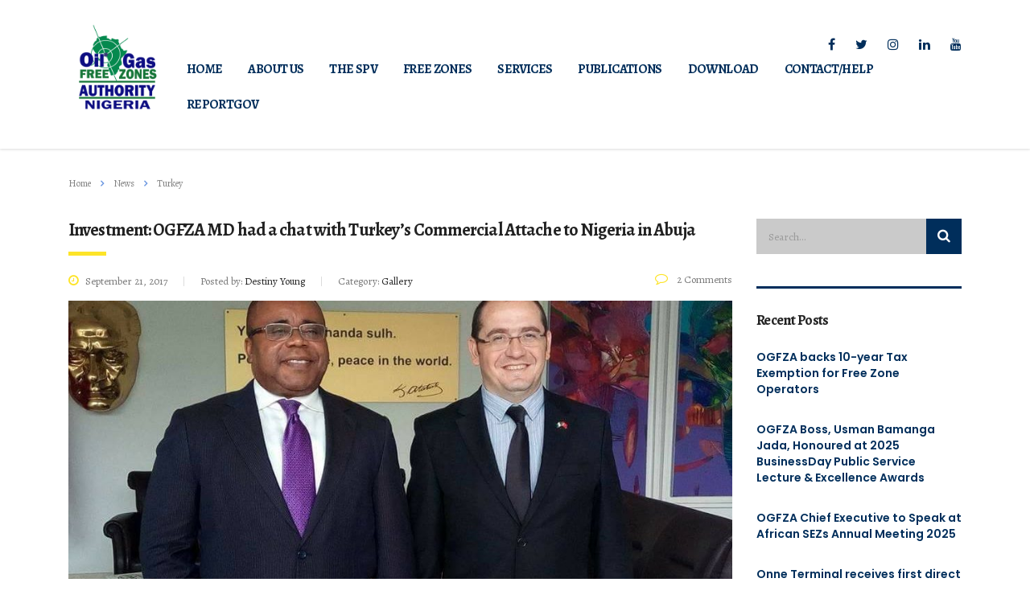

--- FILE ---
content_type: text/html; charset=UTF-8
request_url: https://ogfza.gov.ng/tag/turkey/
body_size: 18788
content:
<!DOCTYPE html>
<html lang="en-US" class="no-js">
<head>
	<meta charset="UTF-8">
	<meta name="viewport" content="width=device-width, initial-scale=1">
	<link rel="profile" href="https://gmpg.org/xfn/11">
	<link rel="pingback" href="https://ogfza.gov.ng/xmlrpc.php">
	<meta name='robots' content='index, follow, max-image-preview:large, max-snippet:-1, max-video-preview:-1' />

	<!-- This site is optimized with the Yoast SEO plugin v26.7 - https://yoast.com/wordpress/plugins/seo/ -->
	<title>Turkey Archives - Oil &amp; Gas Free Zone Authority</title>
	<link rel="canonical" href="https://ogfza.gov.ng/tag/turkey/" />
	<meta property="og:locale" content="en_US" />
	<meta property="og:type" content="article" />
	<meta property="og:title" content="Turkey Archives - Oil &amp; Gas Free Zone Authority" />
	<meta property="og:url" content="https://ogfza.gov.ng/tag/turkey/" />
	<meta property="og:site_name" content="Oil &amp; Gas Free Zone Authority" />
	<meta name="twitter:card" content="summary_large_image" />
	<script type="application/ld+json" class="yoast-schema-graph">{"@context":"https://schema.org","@graph":[{"@type":"CollectionPage","@id":"https://ogfza.gov.ng/tag/turkey/","url":"https://ogfza.gov.ng/tag/turkey/","name":"Turkey Archives - Oil &amp; Gas Free Zone Authority","isPartOf":{"@id":"https://ogfza.gov.ng/#website"},"primaryImageOfPage":{"@id":"https://ogfza.gov.ng/tag/turkey/#primaryimage"},"image":{"@id":"https://ogfza.gov.ng/tag/turkey/#primaryimage"},"thumbnailUrl":"https://ogfza.gov.ng/wp-content/uploads/2017/09/21686089_1318437998264686_730298794470349796_n.jpg","breadcrumb":{"@id":"https://ogfza.gov.ng/tag/turkey/#breadcrumb"},"inLanguage":"en-US"},{"@type":"ImageObject","inLanguage":"en-US","@id":"https://ogfza.gov.ng/tag/turkey/#primaryimage","url":"https://ogfza.gov.ng/wp-content/uploads/2017/09/21686089_1318437998264686_730298794470349796_n.jpg","contentUrl":"https://ogfza.gov.ng/wp-content/uploads/2017/09/21686089_1318437998264686_730298794470349796_n.jpg","width":960,"height":720},{"@type":"BreadcrumbList","@id":"https://ogfza.gov.ng/tag/turkey/#breadcrumb","itemListElement":[{"@type":"ListItem","position":1,"name":"Home","item":"https://ogfza.gov.ng/"},{"@type":"ListItem","position":2,"name":"Turkey"}]},{"@type":"WebSite","@id":"https://ogfza.gov.ng/#website","url":"https://ogfza.gov.ng/","name":"Oil &amp; Gas Free Zone Authority","description":"Official Website","potentialAction":[{"@type":"SearchAction","target":{"@type":"EntryPoint","urlTemplate":"https://ogfza.gov.ng/?s={search_term_string}"},"query-input":{"@type":"PropertyValueSpecification","valueRequired":true,"valueName":"search_term_string"}}],"inLanguage":"en-US"}]}</script>
	<!-- / Yoast SEO plugin. -->


<link rel='dns-prefetch' href='//static.addtoany.com' />
<link rel='dns-prefetch' href='//secure.gravatar.com' />
<link rel='dns-prefetch' href='//www.googletagmanager.com' />
<link rel='dns-prefetch' href='//stats.wp.com' />
<link rel='dns-prefetch' href='//fonts.googleapis.com' />
<link rel='dns-prefetch' href='//v0.wordpress.com' />
<link rel='preconnect' href='//c0.wp.com' />
<link rel="alternate" type="application/rss+xml" title="Oil &amp; Gas Free Zone Authority &raquo; Feed" href="https://ogfza.gov.ng/feed/" />
<link rel="alternate" type="application/rss+xml" title="Oil &amp; Gas Free Zone Authority &raquo; Comments Feed" href="https://ogfza.gov.ng/comments/feed/" />
<link rel="alternate" type="application/rss+xml" title="Oil &amp; Gas Free Zone Authority &raquo; Turkey Tag Feed" href="https://ogfza.gov.ng/tag/turkey/feed/" />
<style id='wp-img-auto-sizes-contain-inline-css' type='text/css'>
img:is([sizes=auto i],[sizes^="auto," i]){contain-intrinsic-size:3000px 1500px}
/*# sourceURL=wp-img-auto-sizes-contain-inline-css */
</style>
<link rel='stylesheet' id='dashicons-css' href='https://c0.wp.com/c/6.9/wp-includes/css/dashicons.min.css' type='text/css' media='all' />
<link rel='stylesheet' id='post-views-counter-frontend-css' href='https://ogfza.gov.ng/wp-content/plugins/post-views-counter/css/frontend.css?ver=1.7.0' type='text/css' media='all' />
<link rel='stylesheet' id='sbi_styles-css' href='https://ogfza.gov.ng/wp-content/plugins/instagram-feed/css/sbi-styles.min.css?ver=6.10.0' type='text/css' media='all' />
<style id='wp-emoji-styles-inline-css' type='text/css'>

	img.wp-smiley, img.emoji {
		display: inline !important;
		border: none !important;
		box-shadow: none !important;
		height: 1em !important;
		width: 1em !important;
		margin: 0 0.07em !important;
		vertical-align: -0.1em !important;
		background: none !important;
		padding: 0 !important;
	}
/*# sourceURL=wp-emoji-styles-inline-css */
</style>
<style id='wp-block-library-inline-css' type='text/css'>
:root{--wp-block-synced-color:#7a00df;--wp-block-synced-color--rgb:122,0,223;--wp-bound-block-color:var(--wp-block-synced-color);--wp-editor-canvas-background:#ddd;--wp-admin-theme-color:#007cba;--wp-admin-theme-color--rgb:0,124,186;--wp-admin-theme-color-darker-10:#006ba1;--wp-admin-theme-color-darker-10--rgb:0,107,160.5;--wp-admin-theme-color-darker-20:#005a87;--wp-admin-theme-color-darker-20--rgb:0,90,135;--wp-admin-border-width-focus:2px}@media (min-resolution:192dpi){:root{--wp-admin-border-width-focus:1.5px}}.wp-element-button{cursor:pointer}:root .has-very-light-gray-background-color{background-color:#eee}:root .has-very-dark-gray-background-color{background-color:#313131}:root .has-very-light-gray-color{color:#eee}:root .has-very-dark-gray-color{color:#313131}:root .has-vivid-green-cyan-to-vivid-cyan-blue-gradient-background{background:linear-gradient(135deg,#00d084,#0693e3)}:root .has-purple-crush-gradient-background{background:linear-gradient(135deg,#34e2e4,#4721fb 50%,#ab1dfe)}:root .has-hazy-dawn-gradient-background{background:linear-gradient(135deg,#faaca8,#dad0ec)}:root .has-subdued-olive-gradient-background{background:linear-gradient(135deg,#fafae1,#67a671)}:root .has-atomic-cream-gradient-background{background:linear-gradient(135deg,#fdd79a,#004a59)}:root .has-nightshade-gradient-background{background:linear-gradient(135deg,#330968,#31cdcf)}:root .has-midnight-gradient-background{background:linear-gradient(135deg,#020381,#2874fc)}:root{--wp--preset--font-size--normal:16px;--wp--preset--font-size--huge:42px}.has-regular-font-size{font-size:1em}.has-larger-font-size{font-size:2.625em}.has-normal-font-size{font-size:var(--wp--preset--font-size--normal)}.has-huge-font-size{font-size:var(--wp--preset--font-size--huge)}.has-text-align-center{text-align:center}.has-text-align-left{text-align:left}.has-text-align-right{text-align:right}.has-fit-text{white-space:nowrap!important}#end-resizable-editor-section{display:none}.aligncenter{clear:both}.items-justified-left{justify-content:flex-start}.items-justified-center{justify-content:center}.items-justified-right{justify-content:flex-end}.items-justified-space-between{justify-content:space-between}.screen-reader-text{border:0;clip-path:inset(50%);height:1px;margin:-1px;overflow:hidden;padding:0;position:absolute;width:1px;word-wrap:normal!important}.screen-reader-text:focus{background-color:#ddd;clip-path:none;color:#444;display:block;font-size:1em;height:auto;left:5px;line-height:normal;padding:15px 23px 14px;text-decoration:none;top:5px;width:auto;z-index:100000}html :where(.has-border-color){border-style:solid}html :where([style*=border-top-color]){border-top-style:solid}html :where([style*=border-right-color]){border-right-style:solid}html :where([style*=border-bottom-color]){border-bottom-style:solid}html :where([style*=border-left-color]){border-left-style:solid}html :where([style*=border-width]){border-style:solid}html :where([style*=border-top-width]){border-top-style:solid}html :where([style*=border-right-width]){border-right-style:solid}html :where([style*=border-bottom-width]){border-bottom-style:solid}html :where([style*=border-left-width]){border-left-style:solid}html :where(img[class*=wp-image-]){height:auto;max-width:100%}:where(figure){margin:0 0 1em}html :where(.is-position-sticky){--wp-admin--admin-bar--position-offset:var(--wp-admin--admin-bar--height,0px)}@media screen and (max-width:600px){html :where(.is-position-sticky){--wp-admin--admin-bar--position-offset:0px}}

/*# sourceURL=wp-block-library-inline-css */
</style><style id='wp-block-heading-inline-css' type='text/css'>
h1:where(.wp-block-heading).has-background,h2:where(.wp-block-heading).has-background,h3:where(.wp-block-heading).has-background,h4:where(.wp-block-heading).has-background,h5:where(.wp-block-heading).has-background,h6:where(.wp-block-heading).has-background{padding:1.25em 2.375em}h1.has-text-align-left[style*=writing-mode]:where([style*=vertical-lr]),h1.has-text-align-right[style*=writing-mode]:where([style*=vertical-rl]),h2.has-text-align-left[style*=writing-mode]:where([style*=vertical-lr]),h2.has-text-align-right[style*=writing-mode]:where([style*=vertical-rl]),h3.has-text-align-left[style*=writing-mode]:where([style*=vertical-lr]),h3.has-text-align-right[style*=writing-mode]:where([style*=vertical-rl]),h4.has-text-align-left[style*=writing-mode]:where([style*=vertical-lr]),h4.has-text-align-right[style*=writing-mode]:where([style*=vertical-rl]),h5.has-text-align-left[style*=writing-mode]:where([style*=vertical-lr]),h5.has-text-align-right[style*=writing-mode]:where([style*=vertical-rl]),h6.has-text-align-left[style*=writing-mode]:where([style*=vertical-lr]),h6.has-text-align-right[style*=writing-mode]:where([style*=vertical-rl]){rotate:180deg}
/*# sourceURL=https://c0.wp.com/c/6.9/wp-includes/blocks/heading/style.min.css */
</style>
<style id='global-styles-inline-css' type='text/css'>
:root{--wp--preset--aspect-ratio--square: 1;--wp--preset--aspect-ratio--4-3: 4/3;--wp--preset--aspect-ratio--3-4: 3/4;--wp--preset--aspect-ratio--3-2: 3/2;--wp--preset--aspect-ratio--2-3: 2/3;--wp--preset--aspect-ratio--16-9: 16/9;--wp--preset--aspect-ratio--9-16: 9/16;--wp--preset--color--black: #000000;--wp--preset--color--cyan-bluish-gray: #abb8c3;--wp--preset--color--white: #ffffff;--wp--preset--color--pale-pink: #f78da7;--wp--preset--color--vivid-red: #cf2e2e;--wp--preset--color--luminous-vivid-orange: #ff6900;--wp--preset--color--luminous-vivid-amber: #fcb900;--wp--preset--color--light-green-cyan: #7bdcb5;--wp--preset--color--vivid-green-cyan: #00d084;--wp--preset--color--pale-cyan-blue: #8ed1fc;--wp--preset--color--vivid-cyan-blue: #0693e3;--wp--preset--color--vivid-purple: #9b51e0;--wp--preset--gradient--vivid-cyan-blue-to-vivid-purple: linear-gradient(135deg,rgb(6,147,227) 0%,rgb(155,81,224) 100%);--wp--preset--gradient--light-green-cyan-to-vivid-green-cyan: linear-gradient(135deg,rgb(122,220,180) 0%,rgb(0,208,130) 100%);--wp--preset--gradient--luminous-vivid-amber-to-luminous-vivid-orange: linear-gradient(135deg,rgb(252,185,0) 0%,rgb(255,105,0) 100%);--wp--preset--gradient--luminous-vivid-orange-to-vivid-red: linear-gradient(135deg,rgb(255,105,0) 0%,rgb(207,46,46) 100%);--wp--preset--gradient--very-light-gray-to-cyan-bluish-gray: linear-gradient(135deg,rgb(238,238,238) 0%,rgb(169,184,195) 100%);--wp--preset--gradient--cool-to-warm-spectrum: linear-gradient(135deg,rgb(74,234,220) 0%,rgb(151,120,209) 20%,rgb(207,42,186) 40%,rgb(238,44,130) 60%,rgb(251,105,98) 80%,rgb(254,248,76) 100%);--wp--preset--gradient--blush-light-purple: linear-gradient(135deg,rgb(255,206,236) 0%,rgb(152,150,240) 100%);--wp--preset--gradient--blush-bordeaux: linear-gradient(135deg,rgb(254,205,165) 0%,rgb(254,45,45) 50%,rgb(107,0,62) 100%);--wp--preset--gradient--luminous-dusk: linear-gradient(135deg,rgb(255,203,112) 0%,rgb(199,81,192) 50%,rgb(65,88,208) 100%);--wp--preset--gradient--pale-ocean: linear-gradient(135deg,rgb(255,245,203) 0%,rgb(182,227,212) 50%,rgb(51,167,181) 100%);--wp--preset--gradient--electric-grass: linear-gradient(135deg,rgb(202,248,128) 0%,rgb(113,206,126) 100%);--wp--preset--gradient--midnight: linear-gradient(135deg,rgb(2,3,129) 0%,rgb(40,116,252) 100%);--wp--preset--font-size--small: 13px;--wp--preset--font-size--medium: 20px;--wp--preset--font-size--large: 36px;--wp--preset--font-size--x-large: 42px;--wp--preset--spacing--20: 0.44rem;--wp--preset--spacing--30: 0.67rem;--wp--preset--spacing--40: 1rem;--wp--preset--spacing--50: 1.5rem;--wp--preset--spacing--60: 2.25rem;--wp--preset--spacing--70: 3.38rem;--wp--preset--spacing--80: 5.06rem;--wp--preset--shadow--natural: 6px 6px 9px rgba(0, 0, 0, 0.2);--wp--preset--shadow--deep: 12px 12px 50px rgba(0, 0, 0, 0.4);--wp--preset--shadow--sharp: 6px 6px 0px rgba(0, 0, 0, 0.2);--wp--preset--shadow--outlined: 6px 6px 0px -3px rgb(255, 255, 255), 6px 6px rgb(0, 0, 0);--wp--preset--shadow--crisp: 6px 6px 0px rgb(0, 0, 0);}:where(.is-layout-flex){gap: 0.5em;}:where(.is-layout-grid){gap: 0.5em;}body .is-layout-flex{display: flex;}.is-layout-flex{flex-wrap: wrap;align-items: center;}.is-layout-flex > :is(*, div){margin: 0;}body .is-layout-grid{display: grid;}.is-layout-grid > :is(*, div){margin: 0;}:where(.wp-block-columns.is-layout-flex){gap: 2em;}:where(.wp-block-columns.is-layout-grid){gap: 2em;}:where(.wp-block-post-template.is-layout-flex){gap: 1.25em;}:where(.wp-block-post-template.is-layout-grid){gap: 1.25em;}.has-black-color{color: var(--wp--preset--color--black) !important;}.has-cyan-bluish-gray-color{color: var(--wp--preset--color--cyan-bluish-gray) !important;}.has-white-color{color: var(--wp--preset--color--white) !important;}.has-pale-pink-color{color: var(--wp--preset--color--pale-pink) !important;}.has-vivid-red-color{color: var(--wp--preset--color--vivid-red) !important;}.has-luminous-vivid-orange-color{color: var(--wp--preset--color--luminous-vivid-orange) !important;}.has-luminous-vivid-amber-color{color: var(--wp--preset--color--luminous-vivid-amber) !important;}.has-light-green-cyan-color{color: var(--wp--preset--color--light-green-cyan) !important;}.has-vivid-green-cyan-color{color: var(--wp--preset--color--vivid-green-cyan) !important;}.has-pale-cyan-blue-color{color: var(--wp--preset--color--pale-cyan-blue) !important;}.has-vivid-cyan-blue-color{color: var(--wp--preset--color--vivid-cyan-blue) !important;}.has-vivid-purple-color{color: var(--wp--preset--color--vivid-purple) !important;}.has-black-background-color{background-color: var(--wp--preset--color--black) !important;}.has-cyan-bluish-gray-background-color{background-color: var(--wp--preset--color--cyan-bluish-gray) !important;}.has-white-background-color{background-color: var(--wp--preset--color--white) !important;}.has-pale-pink-background-color{background-color: var(--wp--preset--color--pale-pink) !important;}.has-vivid-red-background-color{background-color: var(--wp--preset--color--vivid-red) !important;}.has-luminous-vivid-orange-background-color{background-color: var(--wp--preset--color--luminous-vivid-orange) !important;}.has-luminous-vivid-amber-background-color{background-color: var(--wp--preset--color--luminous-vivid-amber) !important;}.has-light-green-cyan-background-color{background-color: var(--wp--preset--color--light-green-cyan) !important;}.has-vivid-green-cyan-background-color{background-color: var(--wp--preset--color--vivid-green-cyan) !important;}.has-pale-cyan-blue-background-color{background-color: var(--wp--preset--color--pale-cyan-blue) !important;}.has-vivid-cyan-blue-background-color{background-color: var(--wp--preset--color--vivid-cyan-blue) !important;}.has-vivid-purple-background-color{background-color: var(--wp--preset--color--vivid-purple) !important;}.has-black-border-color{border-color: var(--wp--preset--color--black) !important;}.has-cyan-bluish-gray-border-color{border-color: var(--wp--preset--color--cyan-bluish-gray) !important;}.has-white-border-color{border-color: var(--wp--preset--color--white) !important;}.has-pale-pink-border-color{border-color: var(--wp--preset--color--pale-pink) !important;}.has-vivid-red-border-color{border-color: var(--wp--preset--color--vivid-red) !important;}.has-luminous-vivid-orange-border-color{border-color: var(--wp--preset--color--luminous-vivid-orange) !important;}.has-luminous-vivid-amber-border-color{border-color: var(--wp--preset--color--luminous-vivid-amber) !important;}.has-light-green-cyan-border-color{border-color: var(--wp--preset--color--light-green-cyan) !important;}.has-vivid-green-cyan-border-color{border-color: var(--wp--preset--color--vivid-green-cyan) !important;}.has-pale-cyan-blue-border-color{border-color: var(--wp--preset--color--pale-cyan-blue) !important;}.has-vivid-cyan-blue-border-color{border-color: var(--wp--preset--color--vivid-cyan-blue) !important;}.has-vivid-purple-border-color{border-color: var(--wp--preset--color--vivid-purple) !important;}.has-vivid-cyan-blue-to-vivid-purple-gradient-background{background: var(--wp--preset--gradient--vivid-cyan-blue-to-vivid-purple) !important;}.has-light-green-cyan-to-vivid-green-cyan-gradient-background{background: var(--wp--preset--gradient--light-green-cyan-to-vivid-green-cyan) !important;}.has-luminous-vivid-amber-to-luminous-vivid-orange-gradient-background{background: var(--wp--preset--gradient--luminous-vivid-amber-to-luminous-vivid-orange) !important;}.has-luminous-vivid-orange-to-vivid-red-gradient-background{background: var(--wp--preset--gradient--luminous-vivid-orange-to-vivid-red) !important;}.has-very-light-gray-to-cyan-bluish-gray-gradient-background{background: var(--wp--preset--gradient--very-light-gray-to-cyan-bluish-gray) !important;}.has-cool-to-warm-spectrum-gradient-background{background: var(--wp--preset--gradient--cool-to-warm-spectrum) !important;}.has-blush-light-purple-gradient-background{background: var(--wp--preset--gradient--blush-light-purple) !important;}.has-blush-bordeaux-gradient-background{background: var(--wp--preset--gradient--blush-bordeaux) !important;}.has-luminous-dusk-gradient-background{background: var(--wp--preset--gradient--luminous-dusk) !important;}.has-pale-ocean-gradient-background{background: var(--wp--preset--gradient--pale-ocean) !important;}.has-electric-grass-gradient-background{background: var(--wp--preset--gradient--electric-grass) !important;}.has-midnight-gradient-background{background: var(--wp--preset--gradient--midnight) !important;}.has-small-font-size{font-size: var(--wp--preset--font-size--small) !important;}.has-medium-font-size{font-size: var(--wp--preset--font-size--medium) !important;}.has-large-font-size{font-size: var(--wp--preset--font-size--large) !important;}.has-x-large-font-size{font-size: var(--wp--preset--font-size--x-large) !important;}
/*# sourceURL=global-styles-inline-css */
</style>

<style id='classic-theme-styles-inline-css' type='text/css'>
/*! This file is auto-generated */
.wp-block-button__link{color:#fff;background-color:#32373c;border-radius:9999px;box-shadow:none;text-decoration:none;padding:calc(.667em + 2px) calc(1.333em + 2px);font-size:1.125em}.wp-block-file__button{background:#32373c;color:#fff;text-decoration:none}
/*# sourceURL=/wp-includes/css/classic-themes.min.css */
</style>
<link rel='stylesheet' id='awsm-ead-public-css' href='https://ogfza.gov.ng/wp-content/plugins/embed-any-document/css/embed-public.min.css?ver=2.7.12' type='text/css' media='all' />
<link rel='stylesheet' id='stm-stm-css' href='https://ogfza.gov.ng/wp-content/uploads/stm_fonts/stm/stm.css?ver=1.0' type='text/css' media='all' />
<link rel='stylesheet' id='tp_twitter_plugin_css-css' href='https://ogfza.gov.ng/wp-content/plugins/recent-tweets-widget/tp_twitter_plugin.css?ver=1.0' type='text/css' media='screen' />
<link rel='stylesheet' id='rs-plugin-settings-css' href='https://ogfza.gov.ng/wp-content/plugins/revslider/public/assets/css/rs6.css?ver=6.1.5' type='text/css' media='all' />
<style id='rs-plugin-settings-inline-css' type='text/css'>
#rs-demo-id {}
/*# sourceURL=rs-plugin-settings-inline-css */
</style>
<link crossorigin="anonymous" rel='stylesheet' id='googlefonts-css' href='https://fonts.googleapis.com/css?family=Alegreya:400,400italic,700,700italic,900,900italic|Alegreya:400,400italic,700,700italic,900,900italic|Alegreya:400,400italic,700,700italic,900,900italic|Alegreya:400,400italic,700,700italic,900,900italic|Alegreya:400,400italic,700,700italic,900,900italic|Alegreya:400,400italic,700,700italic,900,900italic&subset=latin' type='text/css' media='all' />
<link rel='stylesheet' id='bootstrap-css' href='https://ogfza.gov.ng/wp-content/themes/consulting/assets/css/bootstrap.min.css?ver=3.5.1' type='text/css' media='all' />
<link rel='stylesheet' id='font-awesome-css' href='https://ogfza.gov.ng/wp-content/themes/consulting/assets/css/font-awesome.min.css?ver=3.5.1' type='text/css' media='all' />
<link rel='stylesheet' id='consulting-style-css' href='https://ogfza.gov.ng/wp-content/themes/consulting/style.css?ver=3.5.1' type='text/css' media='all' />
<link rel='stylesheet' id='consulting-layout-css' href='https://ogfza.gov.ng/wp-content/themes/consulting/assets/css/layout_1/main.css?ver=3.5.1' type='text/css' media='all' />
<style id='consulting-layout-inline-css' type='text/css'>
.page_title{ background-repeat: no-repeat !important; }.top_nav .top_nav_wrapper > ul > li, .top_nav .main_menu_nav > ul > li { text-transform: capitalize; }
/*# sourceURL=consulting-layout-inline-css */
</style>
<link rel='stylesheet' id='select2-css' href='https://ogfza.gov.ng/wp-content/themes/consulting/assets/css/select2.min.css?ver=3.5.1' type='text/css' media='all' />
<link crossorigin="anonymous" rel='stylesheet' id='consulting-default-font-css' href='https://fonts.googleapis.com/css?family=Open+Sans%3A400%2C300%2C300italic%2C400italic%2C600%2C600italic%2C700%2C700italic%2C800%2C800italic%26subset%3Dlatin%2Cgreek%2Cgreek-ext%2Cvietnamese%2Ccyrillic-ext%2Clatin-ext%2Ccyrillic%7CPoppins%3A400%2C500%2C300%2C600%2C700%26subset%3Dlatin%2Clatin-ext%2Cdevanagari&#038;ver=3.5.1' type='text/css' media='all' />
<link rel='stylesheet' id='addtoany-css' href='https://ogfza.gov.ng/wp-content/plugins/add-to-any/addtoany.min.css?ver=1.16' type='text/css' media='all' />
<script type="text/javascript" src="https://c0.wp.com/c/6.9/wp-includes/js/jquery/jquery.min.js" id="jquery-core-js"></script>
<script type="text/javascript" src="https://c0.wp.com/c/6.9/wp-includes/js/jquery/jquery-migrate.min.js" id="jquery-migrate-js"></script>
<script type="text/javascript" id="addtoany-core-js-before">
/* <![CDATA[ */
window.a2a_config=window.a2a_config||{};a2a_config.callbacks=[];a2a_config.overlays=[];a2a_config.templates={};

//# sourceURL=addtoany-core-js-before
/* ]]> */
</script>
<script type="text/javascript" defer src="https://static.addtoany.com/menu/page.js" id="addtoany-core-js"></script>
<script type="text/javascript" defer src="https://ogfza.gov.ng/wp-content/plugins/add-to-any/addtoany.min.js?ver=1.1" id="addtoany-jquery-js"></script>
<script type="text/javascript" src="https://ogfza.gov.ng/wp-content/plugins/revslider/public/assets/js/revolution.tools.min.js?ver=6.0" id="tp-tools-js"></script>
<script type="text/javascript" src="https://ogfza.gov.ng/wp-content/plugins/revslider/public/assets/js/rs6.min.js?ver=6.1.5" id="revmin-js"></script>

<!-- Google tag (gtag.js) snippet added by Site Kit -->
<!-- Google Analytics snippet added by Site Kit -->
<script type="text/javascript" src="https://www.googletagmanager.com/gtag/js?id=G-F0YTEVBNMP" id="google_gtagjs-js" async></script>
<script type="text/javascript" id="google_gtagjs-js-after">
/* <![CDATA[ */
window.dataLayer = window.dataLayer || [];function gtag(){dataLayer.push(arguments);}
gtag("set","linker",{"domains":["ogfza.gov.ng"]});
gtag("js", new Date());
gtag("set", "developer_id.dZTNiMT", true);
gtag("config", "G-F0YTEVBNMP");
//# sourceURL=google_gtagjs-js-after
/* ]]> */
</script>
<link rel="https://api.w.org/" href="https://ogfza.gov.ng/wp-json/" /><link rel="alternate" title="JSON" type="application/json" href="https://ogfza.gov.ng/wp-json/wp/v2/tags/102" /><link rel="EditURI" type="application/rsd+xml" title="RSD" href="https://ogfza.gov.ng/xmlrpc.php?rsd" />
<meta name="generator" content="WordPress 6.9" />
<meta property="fb:app_id" content="450816675338652"/><meta name="generator" content="Site Kit by Google 1.166.0" />		<meta name="abstract" content="Official Website">
		<meta name="author" content="OGFZA">
		<meta name="classification" content="Oil &amp; Gas Regulator">
		<meta name="copyright" content="Copyright Oil &amp; Gas Free Zone Authority - All rights Reserved.">
		<meta name="designer" content="Destiny Young">
		<meta name="distribution" content="Global">
		<meta name="language" content="en-US">
		<meta name="publisher" content="Oil &amp; Gas Free Zone Authority">
		<meta name="rating" content="General">
		<meta name="resource-type" content="Document">
		<meta name="revisit-after" content="3">
		<meta name="subject" content="Oil &amp; Gas Free Zones Regulator">
		<meta property="fb:pages" content="589710354470791" />
<script type="text/javascript"> //<![CDATA[ 
var tlJsHost = ((window.location.protocol == "https:") ? "https://secure.comodo.com/" : "http://www.trustlogo.com/");
document.write(unescape("%3Cscript src='" + tlJsHost + "trustlogo/javascript/trustlogo.js' type='text/javascript'%3E%3C/script%3E"));
//]]>
</script>
<!-- Global site tag (gtag.js) - Google Analytics -->
<script async src="https://www.googletagmanager.com/gtag/js?id=UA-68595830-12"></script>
<script>
  window.dataLayer = window.dataLayer || [];
  function gtag(){dataLayer.push(arguments);}
  gtag('js', new Date());

  gtag('config', 'UA-68595830-12');
</script>

<!-- begin LH Instant Articles meta output -->
<meta property="fb:pages" content="589710354470791" />
<!-- end LH Instant Articles meta output -->
<style type='text/css' media='screen'>
	body{ font-family:"Alegreya", arial, sans-serif;}
	h1{ font-family:"Alegreya", arial, sans-serif;}
	h2{ font-family:"Alegreya", arial, sans-serif;}
	h3{ font-family:"Alegreya", arial, sans-serif;}
	h4{ font-family:"Alegreya", arial, sans-serif;}
	h5{ font-family:"Alegreya", arial, sans-serif;}
	h6{ font-family:"Alegreya", arial, sans-serif;}
	blockquote{ font-family:"Alegreya", arial, sans-serif;}
	p{ font-family:"Alegreya", arial, sans-serif;}
	li{ font-family:"Alegreya", arial, sans-serif;}
	body{ font-family:"Alegreya", arial, sans-serif;}
	h1{ font-family:"Alegreya", arial, sans-serif;}
	h2{ font-family:"Alegreya", arial, sans-serif;}
	h3{ font-family:"Alegreya", arial, sans-serif;}
	h4{ font-family:"Alegreya", arial, sans-serif;}
	h5{ font-family:"Alegreya", arial, sans-serif;}
	h6{ font-family:"Alegreya", arial, sans-serif;}
	blockquote{ font-family:"Alegreya", arial, sans-serif;}
	p{ font-family:"Alegreya", arial, sans-serif;}
	li{ font-family:"Alegreya", arial, sans-serif;}
	body{ font-family:"Alegreya", arial, sans-serif;}
	h1{ font-family:"Alegreya", arial, sans-serif;}
	h2{ font-family:"Alegreya", arial, sans-serif;}
	h3{ font-family:"Alegreya", arial, sans-serif;}
	h4{ font-family:"Alegreya", arial, sans-serif;}
	h5{ font-family:"Alegreya", arial, sans-serif;}
	h6{ font-family:"Alegreya", arial, sans-serif;}
	blockquote{ font-family:"Alegreya", arial, sans-serif;}
	p{ font-family:"Alegreya", arial, sans-serif;}
	li{ font-family:"Alegreya", arial, sans-serif;}
	body{ font-family:"Alegreya", arial, sans-serif;}
	h1{ font-family:"Alegreya", arial, sans-serif;}
	h2{ font-family:"Alegreya", arial, sans-serif;}
	h3{ font-family:"Alegreya", arial, sans-serif;}
	h4{ font-family:"Alegreya", arial, sans-serif;}
	h5{ font-family:"Alegreya", arial, sans-serif;}
	h6{ font-family:"Alegreya", arial, sans-serif;}
	blockquote{ font-family:"Alegreya", arial, sans-serif;}
	p{ font-family:"Alegreya", arial, sans-serif;}
	li{ font-family:"Alegreya", arial, sans-serif;}
	body{ font-family:"Alegreya", arial, sans-serif;}
	h1{ font-family:"Alegreya", arial, sans-serif;}
	h2{ font-family:"Alegreya", arial, sans-serif;}
	h3{ font-family:"Alegreya", arial, sans-serif;}
	h4{ font-family:"Alegreya", arial, sans-serif;}
	h5{ font-family:"Alegreya", arial, sans-serif;}
	h6{ font-family:"Alegreya", arial, sans-serif;}
	blockquote{ font-family:"Alegreya", arial, sans-serif;}
	p{ font-family:"Alegreya", arial, sans-serif;}
	li{ font-family:"Alegreya", arial, sans-serif;}
	body{ font-family:"Alegreya", arial, sans-serif;}
	h1{ font-family:"Alegreya", arial, sans-serif;}
	h2{ font-family:"Alegreya", arial, sans-serif;}
	h3{ font-family:"Alegreya", arial, sans-serif;}
	h4{ font-family:"Alegreya", arial, sans-serif;}
	h5{ font-family:"Alegreya", arial, sans-serif;}
	h6{ font-family:"Alegreya", arial, sans-serif;}
	blockquote{ font-family:"Alegreya", arial, sans-serif;}
	p{ font-family:"Alegreya", arial, sans-serif;}
	li{ font-family:"Alegreya", arial, sans-serif;}
</style>
<!-- fonts delivered by Wordpress Google Fonts, a plugin by Adrian3.com -->	<style>img#wpstats{display:none}</style>
		<!-- Analytics by WP Statistics - https://wp-statistics.com -->
		<script type="text/javascript">
			var ajaxurl = 'https://ogfza.gov.ng/wp-admin/admin-ajax.php';
		</script>
		<meta name="generator" content="Powered by Visual Composer - drag and drop page builder for WordPress."/>
<!--[if lte IE 9]><link rel="stylesheet" type="text/css" href="https://ogfza.gov.ng/wp-content/plugins/js_composer/assets/css/vc_lte_ie9.min.css" media="screen"><![endif]--><!--[if IE  8]><link rel="stylesheet" type="text/css" href="https://ogfza.gov.ng/wp-content/plugins/js_composer/assets/css/vc-ie8.min.css" media="screen"><![endif]--><link rel="amphtml" href="https://ogfza.gov.ng/tag/turkey/?amp=1"><meta name="generator" content="Powered by Slider Revolution 6.1.5 - responsive, Mobile-Friendly Slider Plugin for WordPress with comfortable drag and drop interface." />
<link rel="icon" href="https://ogfza.gov.ng/wp-content/uploads/2017/02/Footer-300x300-50x50.png" sizes="32x32" />
<link rel="icon" href="https://ogfza.gov.ng/wp-content/uploads/2017/02/Footer-300x300.png" sizes="192x192" />
<link rel="apple-touch-icon" href="https://ogfza.gov.ng/wp-content/uploads/2017/02/Footer-300x300.png" />
<meta name="msapplication-TileImage" content="https://ogfza.gov.ng/wp-content/uploads/2017/02/Footer-300x300.png" />
<script type="text/javascript">function setREVStartSize(t){try{var h,e=document.getElementById(t.c).parentNode.offsetWidth;if(e=0===e||isNaN(e)?window.innerWidth:e,t.tabw=void 0===t.tabw?0:parseInt(t.tabw),t.thumbw=void 0===t.thumbw?0:parseInt(t.thumbw),t.tabh=void 0===t.tabh?0:parseInt(t.tabh),t.thumbh=void 0===t.thumbh?0:parseInt(t.thumbh),t.tabhide=void 0===t.tabhide?0:parseInt(t.tabhide),t.thumbhide=void 0===t.thumbhide?0:parseInt(t.thumbhide),t.mh=void 0===t.mh||""==t.mh||"auto"===t.mh?0:parseInt(t.mh,0),"fullscreen"===t.layout||"fullscreen"===t.l)h=Math.max(t.mh,window.innerHeight);else{for(var i in t.gw=Array.isArray(t.gw)?t.gw:[t.gw],t.rl)void 0!==t.gw[i]&&0!==t.gw[i]||(t.gw[i]=t.gw[i-1]);for(var i in t.gh=void 0===t.el||""===t.el||Array.isArray(t.el)&&0==t.el.length?t.gh:t.el,t.gh=Array.isArray(t.gh)?t.gh:[t.gh],t.rl)void 0!==t.gh[i]&&0!==t.gh[i]||(t.gh[i]=t.gh[i-1]);var r,a=new Array(t.rl.length),n=0;for(var i in t.tabw=t.tabhide>=e?0:t.tabw,t.thumbw=t.thumbhide>=e?0:t.thumbw,t.tabh=t.tabhide>=e?0:t.tabh,t.thumbh=t.thumbhide>=e?0:t.thumbh,t.rl)a[i]=t.rl[i]<window.innerWidth?0:t.rl[i];for(var i in r=a[0],a)r>a[i]&&0<a[i]&&(r=a[i],n=i);var d=e>t.gw[n]+t.tabw+t.thumbw?1:(e-(t.tabw+t.thumbw))/t.gw[n];h=t.gh[n]*d+(t.tabh+t.thumbh)}void 0===window.rs_init_css&&(window.rs_init_css=document.head.appendChild(document.createElement("style"))),document.getElementById(t.c).height=h,window.rs_init_css.innerHTML+="#"+t.c+"_wrapper { height: "+h+"px }"}catch(t){console.log("Failure at Presize of Slider:"+t)}};</script>
<style type="text/css" title="dynamic-css" class="options-output">.top_nav_wr .top_nav .logo a img{width:121px;}.top_nav_wr .top_nav .logo a img{height:125px;}.header_top .logo a{margin-top:3px;}.top_nav_wr .top_nav .logo a{margin-bottom:1px;}#footer .widgets_row .footer_logo a img{width:128px;}#footer .widgets_row .footer_logo a img{height:131px;}</style>
<noscript><style type="text/css"> .wpb_animate_when_almost_visible { opacity: 1; }</style></noscript><link rel='stylesheet' id='thickbox-css' href='https://c0.wp.com/c/6.9/wp-includes/js/thickbox/thickbox.css' type='text/css' media='all' />
<link rel='stylesheet' id='jetpack-swiper-library-css' href='https://c0.wp.com/p/jetpack/15.4/_inc/blocks/swiper.css' type='text/css' media='all' />
<link rel='stylesheet' id='jetpack-carousel-css' href='https://c0.wp.com/p/jetpack/15.4/modules/carousel/jetpack-carousel.css' type='text/css' media='all' />
</head>
<body data-rsssl=1 class="archive tag tag-turkey tag-102 wp-theme-consulting site_layout_1  header_style_2 sticky_menu wpb-js-composer js-comp-ver-4.11.2 vc_responsive">
<div id="wrapper">
	<div id="fullpage" class="content_wrapper">
								<header id="header">
																												<div class="header_top clearfix">
							<div class="container">
								<div class="logo media-left media-middle">
																			<a href="https://ogfza.gov.ng/"><img src="https://ogfza.gov.ng/wp-content/uploads/2017/02/OGFZA-LOGO-300x300-1.png" style="width: 121px; height: 125px;" alt="Oil &amp; Gas Free Zone Authority" /></a>
																	</div>
								<div class="top_nav media-body media-middle">
																			<div class="header_socials">
																							<a target="_blank" href="https://www.facebook.com/OGFZANigeria"><i class="fa fa-facebook"></i></a>
																							<a target="_blank" href="https://www.twitter.com/OGFZA"><i class="fa fa-twitter"></i></a>
																							<a target="_blank" href="https://instagram.com/OGFZA"><i class="fa fa-instagram"></i></a>
																							<a target="_blank" href="https://ng.linkedin.com/company/ogfza"><i class="fa fa-linkedin"></i></a>
																							<a target="_blank" href="http://www.youtube.com/channel/UCK_ulDIl8S_InKt3d8Pbhmw/"><i class="fa fa-youtube"></i></a>
																																</div>
																		<div class="top_nav_wrapper clearfix">
										<ul id="menu-main-menu" class="main_menu_nav"><li id="menu-item-1609" class="menu-item menu-item-type-post_type menu-item-object-page menu-item-home menu-item-1609"><a href="https://ogfza.gov.ng/">HOME</a></li>
<li id="menu-item-1633" class="menu-item menu-item-type-post_type menu-item-object-page menu-item-has-children menu-item-1633"><a href="https://ogfza.gov.ng/company-overview/">ABOUT US</a>
<ul class="sub-menu">
	<li id="menu-item-1624" class="menu-item menu-item-type-custom menu-item-object-custom menu-item-1624"><a href="https://ogfza.gov.ng/index.php/company-overview/">Vision/Mission/Mandate</a></li>
	<li id="menu-item-1635" class="menu-item menu-item-type-post_type menu-item-object-page menu-item-1635"><a href="https://ogfza.gov.ng/company-overview/company-history/">OGFZA History</a></li>
	<li id="menu-item-1669" class="menu-item menu-item-type-post_type menu-item-object-page menu-item-1669"><a href="https://ogfza.gov.ng/company-overview/track-record/">Track Record</a></li>
	<li id="menu-item-1623" class="menu-item menu-item-type-custom menu-item-object-custom menu-item-1623"><a href="https://ogfza.gov.ng/index.php/why-ogfza-2/">Why OGFZ</a></li>
	<li id="menu-item-1679" class="menu-item menu-item-type-post_type menu-item-object-page menu-item-1679"><a href="https://ogfza.gov.ng/management-team/">Management Team</a></li>
	<li id="menu-item-1616" class="menu-item menu-item-type-post_type menu-item-object-page menu-item-has-children menu-item-1616"><a href="https://ogfza.gov.ng/legal/">LEGAL</a>
	<ul class="sub-menu">
		<li id="menu-item-1620" class="menu-item menu-item-type-post_type menu-item-object-page menu-item-1620"><a href="https://ogfza.gov.ng/legal/brief-history-free-zone-legislation-nigeria/">A Brief History Of Free Zone Legislation in Nigeria</a></li>
		<li id="menu-item-1619" class="menu-item menu-item-type-post_type menu-item-object-page menu-item-1619"><a href="https://ogfza.gov.ng/legal/legalframework/">OGFZA ACTS</a></li>
		<li id="menu-item-1756" class="menu-item menu-item-type-custom menu-item-object-custom menu-item-1756"><a href="https://ogfza.gov.ng/wp-content/uploads/2017/10/FZ-Monitoring-and-Regulations-Order.pdf">FZ Monitoring Order</a></li>
	</ul>
</li>
	<li id="menu-item-1666" class="menu-item menu-item-type-post_type menu-item-object-page menu-item-1666"><a href="https://ogfza.gov.ng/company-overview/md-message/">MD&#8217;s Message</a></li>
	<li id="menu-item-1660" class="menu-item menu-item-type-post_type menu-item-object-page menu-item-1660"><a href="https://ogfza.gov.ng/incentives/">Incentives</a></li>
	<li id="menu-item-1638" class="menu-item menu-item-type-post_type menu-item-object-page menu-item-has-children menu-item-1638"><a href="https://ogfza.gov.ng/company-overview/our-partners/">Client Overview</a>
	<ul class="sub-menu">
		<li id="menu-item-1753" class="menu-item menu-item-type-post_type menu-item-object-page menu-item-1753"><a href="https://ogfza.gov.ng/client-list/">Clients</a></li>
	</ul>
</li>
</ul>
</li>
<li id="menu-item-2767" class="menu-item menu-item-type-custom menu-item-object-custom menu-item-has-children menu-item-2767"><a href="http://fzgil.org">THE SPV</a>
<ul class="sub-menu">
	<li id="menu-item-2826" class="menu-item menu-item-type-post_type menu-item-object-page menu-item-2826"><a href="https://ogfza.gov.ng/about-spv/">About SPV</a></li>
	<li id="menu-item-2829" class="menu-item menu-item-type-custom menu-item-object-custom menu-item-2829"><a href="http://fzgil.org/">Contact SPV</a></li>
</ul>
</li>
<li id="menu-item-7234" class="menu-item menu-item-type-post_type menu-item-object-page menu-item-has-children menu-item-7234"><a href="https://ogfza.gov.ng/free-zones/">FREE ZONES</a>
<ul class="sub-menu">
	<li id="menu-item-1722" class="menu-item menu-item-type-post_type menu-item-object-page menu-item-1722"><a href="https://ogfza.gov.ng/registration-procedure/">Registration Procedure</a></li>
	<li id="menu-item-7237" class="menu-item menu-item-type-post_type menu-item-object-page menu-item-has-children menu-item-7237"><a href="https://ogfza.gov.ng/free-zones/onne/">Onne</a>
	<ul class="sub-menu">
		<li id="menu-item-7236" class="menu-item menu-item-type-post_type menu-item-object-page menu-item-7236"><a href="https://ogfza.gov.ng/free-zones/brass/">Notore Industrial City</a></li>
		<li id="menu-item-7248" class="menu-item menu-item-type-post_type menu-item-object-page menu-item-7248"><a href="https://ogfza.gov.ng/brawal/">Brawal</a></li>
	</ul>
</li>
	<li id="menu-item-7247" class="menu-item menu-item-type-post_type menu-item-object-page menu-item-7247"><a href="https://ogfza.gov.ng/bestaf/">BESTAF</a></li>
	<li id="menu-item-7233" class="menu-item menu-item-type-post_type menu-item-object-page menu-item-7233"><a href="https://ogfza.gov.ng/eko-support/">Eko Support</a></li>
	<li id="menu-item-7253" class="menu-item menu-item-type-post_type menu-item-object-page menu-item-has-children menu-item-7253"><a href="https://ogfza.gov.ng/liberty/">Liberty</a>
	<ul class="sub-menu">
		<li id="menu-item-7239" class="menu-item menu-item-type-post_type menu-item-object-page menu-item-7239"><a href="https://ogfza.gov.ng/spfl-fze/">SPFL-FZE</a></li>
	</ul>
</li>
	<li id="menu-item-7232" class="menu-item menu-item-type-post_type menu-item-object-page menu-item-7232"><a href="https://ogfza.gov.ng/brass-free-zone/">Brass</a></li>
	<li id="menu-item-7238" class="menu-item menu-item-type-post_type menu-item-object-page menu-item-7238"><a href="https://ogfza.gov.ng/free-zones/warri/">Warri</a></li>
	<li id="menu-item-7394" class="menu-item menu-item-type-post_type menu-item-object-page menu-item-7394"><a href="https://ogfza.gov.ng/secured-bunkering-anchorage-oil-and-gas-free-zone/">Secured Bunkering Anchorage (SBA)</a></li>
	<li id="menu-item-7395" class="menu-item menu-item-type-post_type menu-item-object-page menu-item-7395"><a href="https://ogfza.gov.ng/orashi-special-energy-oil-and-free-zone/">Orashi Special Energy</a></li>
</ul>
</li>
<li id="menu-item-5478" class="menu-item menu-item-type-post_type menu-item-object-page menu-item-has-children menu-item-5478"><a href="https://ogfza.gov.ng/services/">SERVICES</a>
<ul class="sub-menu">
	<li id="menu-item-5479" class="menu-item menu-item-type-custom menu-item-object-custom menu-item-5479"><a href="https://ogfza.gov.ng/wp-content/uploads/2024/05/OGFZA-SLA_.pdf">Service Charter</a></li>
	<li id="menu-item-7436" class="menu-item menu-item-type-custom menu-item-object-custom menu-item-7436"><a href="http://www.ogfza-registry.com">Application for Licence</a></li>
	<li id="menu-item-7435" class="menu-item menu-item-type-custom menu-item-object-custom menu-item-7435"><a href="http://www.ogfza-registry.com">Registration of Free Zone Enterprise</a></li>
	<li id="menu-item-7437" class="menu-item menu-item-type-custom menu-item-object-custom menu-item-7437"><a href="http://www.ogfza-registry.com">Renewal of Licence</a></li>
	<li id="menu-item-7438" class="menu-item menu-item-type-custom menu-item-object-custom menu-item-7438"><a href="http://www.ogfza-registry.com">Submission of Annual Returns</a></li>
</ul>
</li>
<li id="menu-item-1661" class="menu-item menu-item-type-post_type menu-item-object-page menu-item-has-children menu-item-1661"><a href="https://ogfza.gov.ng/publications/">PUBLICATIONS</a>
<ul class="sub-menu">
	<li id="menu-item-1630" class="menu-item menu-item-type-post_type menu-item-object-page current_page_parent menu-item-1630"><a href="https://ogfza.gov.ng/blog/">OGFZA News</a></li>
	<li id="menu-item-1629" class="menu-item menu-item-type-taxonomy menu-item-object-category menu-item-1629"><a href="https://ogfza.gov.ng/category/announcement/">ANNOUNCEMENT</a></li>
	<li id="menu-item-2012" class="menu-item menu-item-type-post_type menu-item-object-page menu-item-2012"><a href="https://ogfza.gov.ng/newsletters/">Newsletters</a></li>
	<li id="menu-item-1658" class="menu-item menu-item-type-post_type menu-item-object-page menu-item-1658"><a href="https://ogfza.gov.ng/downloads/">OGFZA Download</a></li>
	<li id="menu-item-2013" class="menu-item menu-item-type-custom menu-item-object-custom menu-item-2013"><a href="https://ogfza.gov.ng/wp-content/uploads/2024/05/OGFZA-SLA.pdf">Ease of Business  &#8211; Service Charter</a></li>
	<li id="menu-item-1628" class="menu-item menu-item-type-taxonomy menu-item-object-category menu-item-1628"><a href="https://ogfza.gov.ng/category/gallery/">Media Gallery</a></li>
</ul>
</li>
<li id="menu-item-1607" class="menu-item menu-item-type-post_type menu-item-object-page menu-item-has-children menu-item-1607"><a href="https://ogfza.gov.ng/forms/">DOWNLOAD</a>
<ul class="sub-menu">
	<li id="menu-item-3703" class="menu-item menu-item-type-custom menu-item-object-custom menu-item-3703"><a href="https://ogfza.gov.ng/wp-content/uploads/2019/11/OGFZA-ACT-1996.pdf">OGFZA ACT 1996</a></li>
	<li id="menu-item-3313" class="menu-item menu-item-type-custom menu-item-object-custom menu-item-3313"><a href="https://ogfza.gov.ng/wp-content/uploads/OGFZA%20Regulations%202019.pdf">OGFZA REGULATIONS 2019</a></li>
	<li id="menu-item-1561" class="menu-item menu-item-type-custom menu-item-object-custom menu-item-1561"><a href="https://ogfza.gov.ng/wp-content/uploads/2022/04/Free-Zone-Application-Form-Latest.pdf">Free Zone Application Form</a></li>
	<li id="menu-item-1562" class="menu-item menu-item-type-custom menu-item-object-custom menu-item-1562"><a href="https://ogfza.gov.ng/wp-content/uploads/2019/03/OGFZA%20CLIENT%20LIST%2030.09.2022.pdf">Client List &#8211; Download</a></li>
</ul>
</li>
<li id="menu-item-1584" class="menu-item menu-item-type-post_type menu-item-object-page menu-item-has-children menu-item-1584"><a href="https://ogfza.gov.ng/contact-us/">CONTACT/HELP</a>
<ul class="sub-menu">
	<li id="menu-item-7429" class="menu-item menu-item-type-post_type menu-item-object-page menu-item-7429"><a href="https://ogfza.gov.ng/faq/">FAQ</a></li>
	<li id="menu-item-1930" class="menu-item menu-item-type-post_type menu-item-object-page menu-item-1930"><a href="https://ogfza.gov.ng/contact-us/talk-to-us/">Client Service Lines</a></li>
	<li id="menu-item-7439" class="menu-item menu-item-type-custom menu-item-object-custom menu-item-7439"><a href="mailto:contact@ogfza.gov.ng">Customer Service: (contact@ogfza.gov.ng)</a></li>
</ul>
</li>
<li id="menu-item-7574" class="menu-item menu-item-type-custom menu-item-object-custom menu-item-7574"><a href="https://www.pebec.gov.ng/reportgov-ng">REPORTGOV</a></li>
</ul>									</div>
								</div>
							</div>
						</div>
					
					<div class="mobile_header">
						<div class="logo_wrapper clearfix">
							<div class="logo">
																	<a href="https://ogfza.gov.ng/"><img src="https://ogfza.gov.ng/wp-content/uploads/2017/02/OGFZA-LOGO-300x300-1.png" style="width: 121px; height: 125px;" alt="Oil &amp; Gas Free Zone Authority" /></a>
															</div>
							<div id="menu_toggle">
								<button></button>
							</div>
						</div>
						<div class="header_info">
							<div class="top_nav_mobile">
								<ul id="menu-main-menu-1" class="main_menu_nav"><li class="menu-item menu-item-type-post_type menu-item-object-page menu-item-home menu-item-1609"><a href="https://ogfza.gov.ng/">HOME</a></li>
<li class="menu-item menu-item-type-post_type menu-item-object-page menu-item-has-children menu-item-1633"><a href="https://ogfza.gov.ng/company-overview/">ABOUT US</a>
<ul class="sub-menu">
	<li class="menu-item menu-item-type-custom menu-item-object-custom menu-item-1624"><a href="https://ogfza.gov.ng/index.php/company-overview/">Vision/Mission/Mandate</a></li>
	<li class="menu-item menu-item-type-post_type menu-item-object-page menu-item-1635"><a href="https://ogfza.gov.ng/company-overview/company-history/">OGFZA History</a></li>
	<li class="menu-item menu-item-type-post_type menu-item-object-page menu-item-1669"><a href="https://ogfza.gov.ng/company-overview/track-record/">Track Record</a></li>
	<li class="menu-item menu-item-type-custom menu-item-object-custom menu-item-1623"><a href="https://ogfza.gov.ng/index.php/why-ogfza-2/">Why OGFZ</a></li>
	<li class="menu-item menu-item-type-post_type menu-item-object-page menu-item-1679"><a href="https://ogfza.gov.ng/management-team/">Management Team</a></li>
	<li class="menu-item menu-item-type-post_type menu-item-object-page menu-item-has-children menu-item-1616"><a href="https://ogfza.gov.ng/legal/">LEGAL</a>
	<ul class="sub-menu">
		<li class="menu-item menu-item-type-post_type menu-item-object-page menu-item-1620"><a href="https://ogfza.gov.ng/legal/brief-history-free-zone-legislation-nigeria/">A Brief History Of Free Zone Legislation in Nigeria</a></li>
		<li class="menu-item menu-item-type-post_type menu-item-object-page menu-item-1619"><a href="https://ogfza.gov.ng/legal/legalframework/">OGFZA ACTS</a></li>
		<li class="menu-item menu-item-type-custom menu-item-object-custom menu-item-1756"><a href="https://ogfza.gov.ng/wp-content/uploads/2017/10/FZ-Monitoring-and-Regulations-Order.pdf">FZ Monitoring Order</a></li>
	</ul>
</li>
	<li class="menu-item menu-item-type-post_type menu-item-object-page menu-item-1666"><a href="https://ogfza.gov.ng/company-overview/md-message/">MD&#8217;s Message</a></li>
	<li class="menu-item menu-item-type-post_type menu-item-object-page menu-item-1660"><a href="https://ogfza.gov.ng/incentives/">Incentives</a></li>
	<li class="menu-item menu-item-type-post_type menu-item-object-page menu-item-has-children menu-item-1638"><a href="https://ogfza.gov.ng/company-overview/our-partners/">Client Overview</a>
	<ul class="sub-menu">
		<li class="menu-item menu-item-type-post_type menu-item-object-page menu-item-1753"><a href="https://ogfza.gov.ng/client-list/">Clients</a></li>
	</ul>
</li>
</ul>
</li>
<li class="menu-item menu-item-type-custom menu-item-object-custom menu-item-has-children menu-item-2767"><a href="http://fzgil.org">THE SPV</a>
<ul class="sub-menu">
	<li class="menu-item menu-item-type-post_type menu-item-object-page menu-item-2826"><a href="https://ogfza.gov.ng/about-spv/">About SPV</a></li>
	<li class="menu-item menu-item-type-custom menu-item-object-custom menu-item-2829"><a href="http://fzgil.org/">Contact SPV</a></li>
</ul>
</li>
<li class="menu-item menu-item-type-post_type menu-item-object-page menu-item-has-children menu-item-7234"><a href="https://ogfza.gov.ng/free-zones/">FREE ZONES</a>
<ul class="sub-menu">
	<li class="menu-item menu-item-type-post_type menu-item-object-page menu-item-1722"><a href="https://ogfza.gov.ng/registration-procedure/">Registration Procedure</a></li>
	<li class="menu-item menu-item-type-post_type menu-item-object-page menu-item-has-children menu-item-7237"><a href="https://ogfza.gov.ng/free-zones/onne/">Onne</a>
	<ul class="sub-menu">
		<li class="menu-item menu-item-type-post_type menu-item-object-page menu-item-7236"><a href="https://ogfza.gov.ng/free-zones/brass/">Notore Industrial City</a></li>
		<li class="menu-item menu-item-type-post_type menu-item-object-page menu-item-7248"><a href="https://ogfza.gov.ng/brawal/">Brawal</a></li>
	</ul>
</li>
	<li class="menu-item menu-item-type-post_type menu-item-object-page menu-item-7247"><a href="https://ogfza.gov.ng/bestaf/">BESTAF</a></li>
	<li class="menu-item menu-item-type-post_type menu-item-object-page menu-item-7233"><a href="https://ogfza.gov.ng/eko-support/">Eko Support</a></li>
	<li class="menu-item menu-item-type-post_type menu-item-object-page menu-item-has-children menu-item-7253"><a href="https://ogfza.gov.ng/liberty/">Liberty</a>
	<ul class="sub-menu">
		<li class="menu-item menu-item-type-post_type menu-item-object-page menu-item-7239"><a href="https://ogfza.gov.ng/spfl-fze/">SPFL-FZE</a></li>
	</ul>
</li>
	<li class="menu-item menu-item-type-post_type menu-item-object-page menu-item-7232"><a href="https://ogfza.gov.ng/brass-free-zone/">Brass</a></li>
	<li class="menu-item menu-item-type-post_type menu-item-object-page menu-item-7238"><a href="https://ogfza.gov.ng/free-zones/warri/">Warri</a></li>
	<li class="menu-item menu-item-type-post_type menu-item-object-page menu-item-7394"><a href="https://ogfza.gov.ng/secured-bunkering-anchorage-oil-and-gas-free-zone/">Secured Bunkering Anchorage (SBA)</a></li>
	<li class="menu-item menu-item-type-post_type menu-item-object-page menu-item-7395"><a href="https://ogfza.gov.ng/orashi-special-energy-oil-and-free-zone/">Orashi Special Energy</a></li>
</ul>
</li>
<li class="menu-item menu-item-type-post_type menu-item-object-page menu-item-has-children menu-item-5478"><a href="https://ogfza.gov.ng/services/">SERVICES</a>
<ul class="sub-menu">
	<li class="menu-item menu-item-type-custom menu-item-object-custom menu-item-5479"><a href="https://ogfza.gov.ng/wp-content/uploads/2024/05/OGFZA-SLA_.pdf">Service Charter</a></li>
	<li class="menu-item menu-item-type-custom menu-item-object-custom menu-item-7436"><a href="http://www.ogfza-registry.com">Application for Licence</a></li>
	<li class="menu-item menu-item-type-custom menu-item-object-custom menu-item-7435"><a href="http://www.ogfza-registry.com">Registration of Free Zone Enterprise</a></li>
	<li class="menu-item menu-item-type-custom menu-item-object-custom menu-item-7437"><a href="http://www.ogfza-registry.com">Renewal of Licence</a></li>
	<li class="menu-item menu-item-type-custom menu-item-object-custom menu-item-7438"><a href="http://www.ogfza-registry.com">Submission of Annual Returns</a></li>
</ul>
</li>
<li class="menu-item menu-item-type-post_type menu-item-object-page menu-item-has-children menu-item-1661"><a href="https://ogfza.gov.ng/publications/">PUBLICATIONS</a>
<ul class="sub-menu">
	<li class="menu-item menu-item-type-post_type menu-item-object-page current_page_parent menu-item-1630"><a href="https://ogfza.gov.ng/blog/">OGFZA News</a></li>
	<li class="menu-item menu-item-type-taxonomy menu-item-object-category menu-item-1629"><a href="https://ogfza.gov.ng/category/announcement/">ANNOUNCEMENT</a></li>
	<li class="menu-item menu-item-type-post_type menu-item-object-page menu-item-2012"><a href="https://ogfza.gov.ng/newsletters/">Newsletters</a></li>
	<li class="menu-item menu-item-type-post_type menu-item-object-page menu-item-1658"><a href="https://ogfza.gov.ng/downloads/">OGFZA Download</a></li>
	<li class="menu-item menu-item-type-custom menu-item-object-custom menu-item-2013"><a href="https://ogfza.gov.ng/wp-content/uploads/2024/05/OGFZA-SLA.pdf">Ease of Business  &#8211; Service Charter</a></li>
	<li class="menu-item menu-item-type-taxonomy menu-item-object-category menu-item-1628"><a href="https://ogfza.gov.ng/category/gallery/">Media Gallery</a></li>
</ul>
</li>
<li class="menu-item menu-item-type-post_type menu-item-object-page menu-item-has-children menu-item-1607"><a href="https://ogfza.gov.ng/forms/">DOWNLOAD</a>
<ul class="sub-menu">
	<li class="menu-item menu-item-type-custom menu-item-object-custom menu-item-3703"><a href="https://ogfza.gov.ng/wp-content/uploads/2019/11/OGFZA-ACT-1996.pdf">OGFZA ACT 1996</a></li>
	<li class="menu-item menu-item-type-custom menu-item-object-custom menu-item-3313"><a href="https://ogfza.gov.ng/wp-content/uploads/OGFZA%20Regulations%202019.pdf">OGFZA REGULATIONS 2019</a></li>
	<li class="menu-item menu-item-type-custom menu-item-object-custom menu-item-1561"><a href="https://ogfza.gov.ng/wp-content/uploads/2022/04/Free-Zone-Application-Form-Latest.pdf">Free Zone Application Form</a></li>
	<li class="menu-item menu-item-type-custom menu-item-object-custom menu-item-1562"><a href="https://ogfza.gov.ng/wp-content/uploads/2019/03/OGFZA%20CLIENT%20LIST%2030.09.2022.pdf">Client List &#8211; Download</a></li>
</ul>
</li>
<li class="menu-item menu-item-type-post_type menu-item-object-page menu-item-has-children menu-item-1584"><a href="https://ogfza.gov.ng/contact-us/">CONTACT/HELP</a>
<ul class="sub-menu">
	<li class="menu-item menu-item-type-post_type menu-item-object-page menu-item-7429"><a href="https://ogfza.gov.ng/faq/">FAQ</a></li>
	<li class="menu-item menu-item-type-post_type menu-item-object-page menu-item-1930"><a href="https://ogfza.gov.ng/contact-us/talk-to-us/">Client Service Lines</a></li>
	<li class="menu-item menu-item-type-custom menu-item-object-custom menu-item-7439"><a href="mailto:contact@ogfza.gov.ng">Customer Service: (contact@ogfza.gov.ng)</a></li>
</ul>
</li>
<li class="menu-item menu-item-type-custom menu-item-object-custom menu-item-7574"><a href="https://www.pebec.gov.ng/reportgov-ng">REPORTGOV</a></li>
</ul>							</div>
							<div class="icon_texts">
																	<div class="icon_text clearfix">
										<div class="icon"><i class="fa fa fa-map-marker"></i></div>
										<div class="text">
											<strong>+2349091111184 </strong><br />
										</div>
									</div>
																									<div class="icon_text clearfix">
										<div class="icon"><i class="fa fa fa-map-marker"></i></div>
										<div class="text">
											 Mon - Fri 09:00am - 05:00 pm 										</div>
									</div>
																									<div class="icon_text clearfix">
										<div class="icon"><i class="fa fa fa-map-marker"></i></div>
										<div class="text">
											Marble House, Federal Ocean Terminal (FOT),<br />
Onne Port Complex, Onne, Nigeria										</div>
									</div>
															</div>
						</div>
					</div>
							</header>
			<div id="main">
					<div class="page_title transparent disable_title">
					<div class="container">
							<div class="breadcrumbs">
				<span typeof="v:Breadcrumb"><a rel="v:url" property="v:title" title="Go to Oil &amp; Gas Free Zone Authority." href="https://ogfza.gov.ng" class="home">Home</a></span><span><i class="fa fa-angle-right"></i></span><span property="itemListElement" typeof="ListItem"><a property="item" typeof="WebPage" title="Go to news." href="https://ogfza.gov.ng/blog/" class="post-root post post-post"><span property="name">news</span></a><meta property="position" content="2"></span><span><i class="fa fa-angle-right"></i></span><span property="itemListElement" typeof="ListItem"><span property="name">Turkey</span><meta property="position" content="3"></span>			</div>
									</div>
			</div>
				<div class="container">
		
<div class="row"><div class="col-lg-9 col-md-9 col-sm-12 col-xs-12"><div class="col_in __padd-right">	<div class="posts_list with_sidebar">
				<ul class="post_list_ul no-paginate">
			<li id="post-2221" class="stm_post_info post-2221 post type-post status-publish format-standard has-post-thumbnail hentry category-gallery tag-ogfza tag-turkey tag-umana-okon-umana">
			<h4 class="stripe_2">Investment: OGFZA MD had a chat with Turkey&#8217;s Commercial Attache to Nigeria in Abuja</h4>
		<div class="stm_post_details clearfix">
		<ul class="clearfix">
			<li class="post_date">
				<i class="fa fa fa-clock-o"></i>
				September 21, 2017			</li>
			<li class="post_by">Posted by: <span>Destiny Young</span></li>
			<li class="post_cat">Category:				<span>Gallery</span>
			</li>
		</ul>
		<div class="comments_num">
			<a href="https://ogfza.gov.ng/investment-ogfza-md-chat-turkeys-commercial-attache-nigeria-abuja/#comments"><i class="fa fa-comment-o"></i> 2 Comments </a>
		</div>
	</div>
			<div class="post_thumbnail">
			<img width="960" height="550" src="https://ogfza.gov.ng/wp-content/uploads/2017/09/21686089_1318437998264686_730298794470349796_n-960x550.jpg" class="attachment-consulting-image-1110x550-croped size-consulting-image-1110x550-croped wp-post-image" alt="" decoding="async" fetchpriority="high" data-attachment-id="2222" data-permalink="https://ogfza.gov.ng/investment-ogfza-md-chat-turkeys-commercial-attache-nigeria-abuja/21686089_1318437998264686_730298794470349796_n/" data-orig-file="https://ogfza.gov.ng/wp-content/uploads/2017/09/21686089_1318437998264686_730298794470349796_n.jpg" data-orig-size="960,720" data-comments-opened="1" data-image-meta="{&quot;aperture&quot;:&quot;0&quot;,&quot;credit&quot;:&quot;&quot;,&quot;camera&quot;:&quot;&quot;,&quot;caption&quot;:&quot;&quot;,&quot;created_timestamp&quot;:&quot;0&quot;,&quot;copyright&quot;:&quot;&quot;,&quot;focal_length&quot;:&quot;0&quot;,&quot;iso&quot;:&quot;0&quot;,&quot;shutter_speed&quot;:&quot;0&quot;,&quot;title&quot;:&quot;&quot;,&quot;orientation&quot;:&quot;0&quot;}" data-image-title="21686089_1318437998264686_730298794470349796_n" data-image-description="" data-image-caption="" data-medium-file="https://ogfza.gov.ng/wp-content/uploads/2017/09/21686089_1318437998264686_730298794470349796_n-300x225.jpg" data-large-file="https://ogfza.gov.ng/wp-content/uploads/2017/09/21686089_1318437998264686_730298794470349796_n.jpg" />		</div>
		<div class="post_excerpt">
		<p>&nbsp; &nbsp;</p>
	</div>
	<div class="post_read_more">
		<a class="button bordered icon_right" href="https://ogfza.gov.ng/investment-ogfza-md-chat-turkeys-commercial-attache-nigeria-abuja/">
			read more			<i class="fa fa-chevron-right"></i>
		</a>
	</div>
</li>		</ul>
	</div>
</div></div><div class="col-lg-3 col-md-3 hidden-sm hidden-xs">		<div class="sidebar-area default_widgets">
			<aside id="search-2" class="widget widget_search"><form method="get" class="search-form" action="https://ogfza.gov.ng/">
	<input type="search" class="form-control" placeholder="Search..." value="" name="s" />
	<button type="submit"><i class="fa fa-search"></i></button>
</form></aside>
		<aside id="recent-posts-2" class="widget widget_recent_entries">
		<h5 class="widget_title">Recent Posts</h5>
		<ul>
											<li>
					<a href="https://ogfza.gov.ng/ogfza-backs-10-year-tax-exemption-for-free-zone-operators/">OGFZA backs 10-year Tax Exemption for Free Zone Operators</a>
									</li>
											<li>
					<a href="https://ogfza.gov.ng/ogfza-boss-usman-bamanga-jada-honoured-at-2025-businessday-public-service-lecture-excellence-awards/">OGFZA Boss, Usman Bamanga Jada, Honoured at 2025 BusinessDay Public Service Lecture &amp; Excellence Awards</a>
									</li>
											<li>
					<a href="https://ogfza.gov.ng/ogfza-chief-executive-to-speak-at-african-sezs-annual-meeting-2025/">OGFZA Chief Executive to Speak at African SEZs Annual Meeting 2025</a>
									</li>
											<li>
					<a href="https://ogfza.gov.ng/onne-terminal-receives-first-direct-vessel-from-china/">Onne Terminal receives first direct vessel from China</a>
									</li>
											<li>
					<a href="https://ogfza.gov.ng/photo-news-2/">Photo News</a>
									</li>
					</ul>

		</aside><aside id="calendar-2" class="widget widget_calendar"><h5 class="widget_title">Calendar of News Items</h5><div id="calendar_wrap" class="calendar_wrap"><table id="wp-calendar" class="wp-calendar-table">
	<caption>January 2026</caption>
	<thead>
	<tr>
		<th scope="col" aria-label="Monday">M</th>
		<th scope="col" aria-label="Tuesday">T</th>
		<th scope="col" aria-label="Wednesday">W</th>
		<th scope="col" aria-label="Thursday">T</th>
		<th scope="col" aria-label="Friday">F</th>
		<th scope="col" aria-label="Saturday">S</th>
		<th scope="col" aria-label="Sunday">S</th>
	</tr>
	</thead>
	<tbody>
	<tr>
		<td colspan="3" class="pad">&nbsp;</td><td>1</td><td>2</td><td>3</td><td>4</td>
	</tr>
	<tr>
		<td>5</td><td>6</td><td>7</td><td>8</td><td>9</td><td>10</td><td>11</td>
	</tr>
	<tr>
		<td>12</td><td>13</td><td>14</td><td>15</td><td id="today">16</td><td>17</td><td>18</td>
	</tr>
	<tr>
		<td>19</td><td>20</td><td>21</td><td>22</td><td>23</td><td>24</td><td>25</td>
	</tr>
	<tr>
		<td>26</td><td>27</td><td>28</td><td>29</td><td>30</td><td>31</td>
		<td class="pad" colspan="1">&nbsp;</td>
	</tr>
	</tbody>
	</table><nav aria-label="Previous and next months" class="wp-calendar-nav">
		<span class="wp-calendar-nav-prev"><a href="https://ogfza.gov.ng/2025/12/">&laquo; Dec</a></span>
		<span class="pad">&nbsp;</span>
		<span class="wp-calendar-nav-next">&nbsp;</span>
	</nav></div></aside><aside id="text-6" class="widget widget_text"><h5 class="widget_title">Site Live Feeds</h5>			<div class="textwidget"><script type="text/javascript" src="https://feedjit.com/serve/?vv=1515&amp;tft=3&amp;dd=0&amp;wid=&amp;pid=0&amp;proid=0&amp;bc=FFFFFF&amp;tc=000000&amp;brd1=0A6901&amp;lnk=135D9E&amp;hc=FFFFFF&amp;hfc=28A663&amp;btn=C99700&amp;ww=252&amp;wne=9&amp;srefs=0"></script><noscript><a href="http://feedjit.com/">Live Traffic Stats</a></noscript></div>
		</aside>		</div>
	</div></div>
	</div> <!--.container-->
	</div> <!--#main-->
	</div> <!--.content_wrapper-->
		<footer id="footer" class="footer style_1">
		
				<div class="widgets_row">
			<div class="container">
				<div class="footer_widgets">
					<div class="row">
													<div class="col-lg-3 col-md-3 col-sm-6 col-xs-12">
																											<div class="footer_logo">
											<a href="https://ogfza.gov.ng/">
												<img src="https://ogfza.gov.ng/wp-content/uploads/2017/02/Footer-300x300.png" alt="Oil &amp; Gas Free Zone Authority" />
											</a>
										</div>
																																											<section id="text-3" class="widget widget_text"><h4 class="widget_title no_stripe">A BRIEF ABOUT OGFZA</h4>			<div class="textwidget">The Oil and Gas Free Zones Authority (OGFZA) is the national regulatory agency superintending over the operation of the oil and gas free trade zones in the country. 
<p></p>
OGFZA was established by Section 2 of the Oil and Gas Export Free Zone Act No. 8 of 1996 to regulate Nigeria's Oil and Gas free trade zones. The Authority began operation in Onne, Rivers State in 2001.
<p></p>
There are currently seven oil and gas free zones in Nigeria</div>
		</section><section id="text-8" class="widget widget_text"><h4 class="widget_title no_stripe">Our vision</h4>			<div class="textwidget"><p>To be the premier agency of government responsible for promoting, securing and sustaining investments in the nation’s oil and gas free zones.</p>
</div>
		</section>							</div>
													<div class="col-lg-3 col-md-3 col-sm-6 col-xs-12">
																
		<section id="recent-posts-4" class="widget widget_recent_entries">
		<h4 class="widget_title no_stripe">LATEST NEWS</h4>
		<ul>
											<li>
					<a href="https://ogfza.gov.ng/ogfza-backs-10-year-tax-exemption-for-free-zone-operators/">OGFZA backs 10-year Tax Exemption for Free Zone Operators</a>
											<span class="post-date">December 18, 2025</span>
									</li>
											<li>
					<a href="https://ogfza.gov.ng/ogfza-boss-usman-bamanga-jada-honoured-at-2025-businessday-public-service-lecture-excellence-awards/">OGFZA Boss, Usman Bamanga Jada, Honoured at 2025 BusinessDay Public Service Lecture &amp; Excellence Awards</a>
											<span class="post-date">December 8, 2025</span>
									</li>
											<li>
					<a href="https://ogfza.gov.ng/ogfza-chief-executive-to-speak-at-african-sezs-annual-meeting-2025/">OGFZA Chief Executive to Speak at African SEZs Annual Meeting 2025</a>
											<span class="post-date">November 20, 2025</span>
									</li>
											<li>
					<a href="https://ogfza.gov.ng/onne-terminal-receives-first-direct-vessel-from-china/">Onne Terminal receives first direct vessel from China</a>
											<span class="post-date">November 12, 2025</span>
									</li>
											<li>
					<a href="https://ogfza.gov.ng/photo-news-2/">Photo News</a>
											<span class="post-date">November 5, 2025</span>
									</li>
											<li>
					<a href="https://ogfza.gov.ng/mdas-mastery-quality-assessment-report-2025/">MDAs, Mastery Quality Assessment Report 2025</a>
											<span class="post-date">May 18, 2025</span>
									</li>
					</ul>

		</section>							</div>
													<div class="col-lg-3 col-md-3 col-sm-6 col-xs-12">
																<section id="search-4" class="widget widget_search"><h4 class="widget_title no_stripe">SEARCH OUR WEBSITE</h4><form method="get" class="search-form" action="https://ogfza.gov.ng/">
	<input type="search" class="form-control" placeholder="Search..." value="" name="s" />
	<button type="submit"><i class="fa fa-search"></i></button>
</form></section><section id="block-2" class="widget widget_block">
<h2 class="wp-block-heading">Quick Links</h2>
</section><section id="block-3" class="widget widget_block"><div class="menu-extra-links-container">
<ul id="menu-extra-links" class="menu">
<li id="menu-item-163" class="menu-item menu-item-type-post_type menu-item-object-page menu-item-163"><a href="https://ogfza.gov.ng/index.php/company-overview/">About</a></li>
<li id="menu-item-164" class="menu-item menu-item-type-post_type menu-item-object-page menu-item-164"><a href="https://ogfza.gov.ng/index.php/blog/">News</a></li>
<li id="menu-item-165" class="menu-item menu-item-type-post_type menu-item-object-page menu-item-165"><a href="https://ogfza.gov.ng/index.php/contact-us/">Contacts</a></li>
<li id="menu-item-166" class="menu-item menu-item-type-post_type menu-item-object-page menu-item-165"><a href="http://fzgil.org/">Investment Subsidiary</a>
</li>
<li id="menu-item-170" class="menu-item menu-item-type-post_type menu-item-object-page menu-item-170"><a href="https://www.worldfzo.org/">World Free Zones Organisation</a></li>
<li id="menu-item-180" class="menu-item menu-item-type-post_type menu-item-object-page menu-item-164"><a href="https://nigeriaeconomiczones.com">Nigeria Economic Zones Association</a></li>
<li id="menu-item-167" class="menu-item menu-item-type-post_type menu-item-object-page menu-item-166"><a href="http://webmail.ogfza.gov.ng">OGFZA Webmail</a></li>
<li id="menu-item-173" class="menu-item menu-item-type-post_type menu-item-object-page menu-item-164"><a href="https://ogfza.gov.ng/clientshelp/">Clients Help Form</a></li>
<li id="menu-item-179" class="menu-item menu-item-type-post_type menu-item-object-page menu-item-164"><a href="https://ogfza.gov.ng/privacy/">Site Privacy</a></li>
</ul>
</div></section><section id="custom_html-3" class="widget_text widget widget_custom_html"><h4 class="widget_title no_stripe">Our Parent Ministry</h4><div class="textwidget custom-html-widget"><li id="menu-item-166" class="menu-item menu-item-type-post_type menu-item-object-page menu-item-165"><a href="http://fmiti.gov.ng/" rel="noopener noreferrer" target="__blank">FMTI</a></li></div></section><section id="block-4" class="widget widget_block">
<h2 class="wp-block-heading">Contact/Help Centre</h2>
</section><section id="block-5" class="widget widget_block"><li id="menu-item-166" class="menu-item menu-item-type-post_type menu-item-object-page menu-item-165"><a href=" https://www.ogfza-registry.com" rel="noopener noreferrer" target="__blank">Click here to apply online for the free zone licence</a></li></section>							</div>
													<div class="col-lg-3 col-md-3 col-sm-6 col-xs-12">
																<section id="text-4" class="widget widget_text"><h4 class="widget_title no_stripe">THE FUTURE OF OGFZA</h4>			<div class="textwidget"><p>The dream of the Oil and Gas Free Zones Authority is to be the regulator of reference that can compare with regulators of free trade zones in other jurisdictions such as Singapore, Malaysia, Dubai, etc.</p>
<p>In line with the exceptional performance creed and in partnership with private sector operators using best-in-class PPP model, OGFZA is working to reposition the oil and gas free zones as first ports of call for investors eyeing the Nigeria market.</p>
<p>OGFZA​ has begun the process of implementing the provisions of its enabling law and Federal Government directives ceding regulatory control of all Oil and Gas Free Zones in the country to OGFZA</p>
</div>
		</section>							</div>
											</div>
				</div>
			</div>
		</div>
	
			<div class="copyright_row">
			<div class="container">
				<div class="copyright_row_wr">
											<div class="socials">
							<ul>
																	<li>
										<a href="https://www.facebook.com/OGFZANigeria" target="_blank" class="social-facebook">
											<i class="fa fa-facebook"></i>
										</a>
									</li>
																	<li>
										<a href="https://www.twitter.com/OGFZA" target="_blank" class="social-twitter">
											<i class="fa fa-twitter"></i>
										</a>
									</li>
																	<li>
										<a href="https://instagram.com/OGFZA" target="_blank" class="social-instagram">
											<i class="fa fa-instagram"></i>
										</a>
									</li>
																	<li>
										<a href="https://ng.linkedin.com/company/ogfza" target="_blank" class="social-linkedin">
											<i class="fa fa-linkedin"></i>
										</a>
									</li>
																	<li>
										<a href="http://www.youtube.com/channel/UCK_ulDIl8S_InKt3d8Pbhmw/" target="_blank" class="social-youtube">
											<i class="fa fa-youtube"></i>
										</a>
									</li>
															</ul>
						</div>
																<div class="copyright">
							Copyright © 2024 Oil &amp; Gas Free Zones Authority						</div>
									</div>
			</div>
		</div>
		</footer>
	</div> <!--#wrapper-->
<script type="speculationrules">
{"prefetch":[{"source":"document","where":{"and":[{"href_matches":"/*"},{"not":{"href_matches":["/wp-*.php","/wp-admin/*","/wp-content/uploads/*","/wp-content/*","/wp-content/plugins/*","/wp-content/themes/consulting/*","/*\\?(.+)"]}},{"not":{"selector_matches":"a[rel~=\"nofollow\"]"}},{"not":{"selector_matches":".no-prefetch, .no-prefetch a"}}]},"eagerness":"conservative"}]}
</script>
		<div id="fb-root"></div>
		<script async defer crossorigin="anonymous" src="https://connect.facebook.net/en_US/sdk.js#xfbml=1&version=v21.0&appId=450816675338652&autoLogAppEvents=1"></script><script language="JavaScript" type="text/javascript">
TrustLogo("https://ogfza.gov.ng/wp-content/uploads/2018/05/comodo_secure_seal_100x85_transp.png", "CL1", "none");
</script>
<a  href="https://www.positivessl.com/" id="comodoTL">Positive SSL Wildcard</a>
<!-- Instagram Feed JS -->
<script type="text/javascript">
var sbiajaxurl = "https://ogfza.gov.ng/wp-admin/admin-ajax.php";
</script>
		<div id="jp-carousel-loading-overlay">
			<div id="jp-carousel-loading-wrapper">
				<span id="jp-carousel-library-loading">&nbsp;</span>
			</div>
		</div>
		<div class="jp-carousel-overlay" style="display: none;">

		<div class="jp-carousel-container">
			<!-- The Carousel Swiper -->
			<div
				class="jp-carousel-wrap swiper jp-carousel-swiper-container jp-carousel-transitions"
				itemscope
				itemtype="https://schema.org/ImageGallery">
				<div class="jp-carousel swiper-wrapper"></div>
				<div class="jp-swiper-button-prev swiper-button-prev">
					<svg width="25" height="24" viewBox="0 0 25 24" fill="none" xmlns="http://www.w3.org/2000/svg">
						<mask id="maskPrev" mask-type="alpha" maskUnits="userSpaceOnUse" x="8" y="6" width="9" height="12">
							<path d="M16.2072 16.59L11.6496 12L16.2072 7.41L14.8041 6L8.8335 12L14.8041 18L16.2072 16.59Z" fill="white"/>
						</mask>
						<g mask="url(#maskPrev)">
							<rect x="0.579102" width="23.8823" height="24" fill="#FFFFFF"/>
						</g>
					</svg>
				</div>
				<div class="jp-swiper-button-next swiper-button-next">
					<svg width="25" height="24" viewBox="0 0 25 24" fill="none" xmlns="http://www.w3.org/2000/svg">
						<mask id="maskNext" mask-type="alpha" maskUnits="userSpaceOnUse" x="8" y="6" width="8" height="12">
							<path d="M8.59814 16.59L13.1557 12L8.59814 7.41L10.0012 6L15.9718 12L10.0012 18L8.59814 16.59Z" fill="white"/>
						</mask>
						<g mask="url(#maskNext)">
							<rect x="0.34375" width="23.8822" height="24" fill="#FFFFFF"/>
						</g>
					</svg>
				</div>
			</div>
			<!-- The main close buton -->
			<div class="jp-carousel-close-hint">
				<svg width="25" height="24" viewBox="0 0 25 24" fill="none" xmlns="http://www.w3.org/2000/svg">
					<mask id="maskClose" mask-type="alpha" maskUnits="userSpaceOnUse" x="5" y="5" width="15" height="14">
						<path d="M19.3166 6.41L17.9135 5L12.3509 10.59L6.78834 5L5.38525 6.41L10.9478 12L5.38525 17.59L6.78834 19L12.3509 13.41L17.9135 19L19.3166 17.59L13.754 12L19.3166 6.41Z" fill="white"/>
					</mask>
					<g mask="url(#maskClose)">
						<rect x="0.409668" width="23.8823" height="24" fill="#FFFFFF"/>
					</g>
				</svg>
			</div>
			<!-- Image info, comments and meta -->
			<div class="jp-carousel-info">
				<div class="jp-carousel-info-footer">
					<div class="jp-carousel-pagination-container">
						<div class="jp-swiper-pagination swiper-pagination"></div>
						<div class="jp-carousel-pagination"></div>
					</div>
					<div class="jp-carousel-photo-title-container">
						<h2 class="jp-carousel-photo-caption"></h2>
					</div>
					<div class="jp-carousel-photo-icons-container">
						<a href="#" class="jp-carousel-icon-btn jp-carousel-icon-info" aria-label="Toggle photo metadata visibility">
							<span class="jp-carousel-icon">
								<svg width="25" height="24" viewBox="0 0 25 24" fill="none" xmlns="http://www.w3.org/2000/svg">
									<mask id="maskInfo" mask-type="alpha" maskUnits="userSpaceOnUse" x="2" y="2" width="21" height="20">
										<path fill-rule="evenodd" clip-rule="evenodd" d="M12.7537 2C7.26076 2 2.80273 6.48 2.80273 12C2.80273 17.52 7.26076 22 12.7537 22C18.2466 22 22.7046 17.52 22.7046 12C22.7046 6.48 18.2466 2 12.7537 2ZM11.7586 7V9H13.7488V7H11.7586ZM11.7586 11V17H13.7488V11H11.7586ZM4.79292 12C4.79292 16.41 8.36531 20 12.7537 20C17.142 20 20.7144 16.41 20.7144 12C20.7144 7.59 17.142 4 12.7537 4C8.36531 4 4.79292 7.59 4.79292 12Z" fill="white"/>
									</mask>
									<g mask="url(#maskInfo)">
										<rect x="0.8125" width="23.8823" height="24" fill="#FFFFFF"/>
									</g>
								</svg>
							</span>
						</a>
												<a href="#" class="jp-carousel-icon-btn jp-carousel-icon-comments" aria-label="Toggle photo comments visibility">
							<span class="jp-carousel-icon">
								<svg width="25" height="24" viewBox="0 0 25 24" fill="none" xmlns="http://www.w3.org/2000/svg">
									<mask id="maskComments" mask-type="alpha" maskUnits="userSpaceOnUse" x="2" y="2" width="21" height="20">
										<path fill-rule="evenodd" clip-rule="evenodd" d="M4.3271 2H20.2486C21.3432 2 22.2388 2.9 22.2388 4V16C22.2388 17.1 21.3432 18 20.2486 18H6.31729L2.33691 22V4C2.33691 2.9 3.2325 2 4.3271 2ZM6.31729 16H20.2486V4H4.3271V18L6.31729 16Z" fill="white"/>
									</mask>
									<g mask="url(#maskComments)">
										<rect x="0.34668" width="23.8823" height="24" fill="#FFFFFF"/>
									</g>
								</svg>

								<span class="jp-carousel-has-comments-indicator" aria-label="This image has comments."></span>
							</span>
						</a>
											</div>
				</div>
				<div class="jp-carousel-info-extra">
					<div class="jp-carousel-info-content-wrapper">
						<div class="jp-carousel-photo-title-container">
							<h2 class="jp-carousel-photo-title"></h2>
						</div>
						<div class="jp-carousel-comments-wrapper">
															<div id="jp-carousel-comments-loading">
									<span>Loading Comments...</span>
								</div>
								<div class="jp-carousel-comments"></div>
								<div id="jp-carousel-comment-form-container">
									<span id="jp-carousel-comment-form-spinner">&nbsp;</span>
									<div id="jp-carousel-comment-post-results"></div>
																														<form id="jp-carousel-comment-form">
												<label for="jp-carousel-comment-form-comment-field" class="screen-reader-text">Write a Comment...</label>
												<textarea
													name="comment"
													class="jp-carousel-comment-form-field jp-carousel-comment-form-textarea"
													id="jp-carousel-comment-form-comment-field"
													placeholder="Write a Comment..."
												></textarea>
												<div id="jp-carousel-comment-form-submit-and-info-wrapper">
													<div id="jp-carousel-comment-form-commenting-as">
																													<fieldset>
																<label for="jp-carousel-comment-form-email-field">Email (Required)</label>
																<input type="text" name="email" class="jp-carousel-comment-form-field jp-carousel-comment-form-text-field" id="jp-carousel-comment-form-email-field" />
															</fieldset>
															<fieldset>
																<label for="jp-carousel-comment-form-author-field">Name (Required)</label>
																<input type="text" name="author" class="jp-carousel-comment-form-field jp-carousel-comment-form-text-field" id="jp-carousel-comment-form-author-field" />
															</fieldset>
															<fieldset>
																<label for="jp-carousel-comment-form-url-field">Website</label>
																<input type="text" name="url" class="jp-carousel-comment-form-field jp-carousel-comment-form-text-field" id="jp-carousel-comment-form-url-field" />
															</fieldset>
																											</div>
													<input
														type="submit"
														name="submit"
														class="jp-carousel-comment-form-button"
														id="jp-carousel-comment-form-button-submit"
														value="Post Comment" />
												</div>
											</form>
																											</div>
													</div>
						<div class="jp-carousel-image-meta">
							<div class="jp-carousel-title-and-caption">
								<div class="jp-carousel-photo-info">
									<h3 class="jp-carousel-caption" itemprop="caption description"></h3>
								</div>

								<div class="jp-carousel-photo-description"></div>
							</div>
							<ul class="jp-carousel-image-exif" style="display: none;"></ul>
							<a class="jp-carousel-image-download" href="#" target="_blank" style="display: none;">
								<svg width="25" height="24" viewBox="0 0 25 24" fill="none" xmlns="http://www.w3.org/2000/svg">
									<mask id="mask0" mask-type="alpha" maskUnits="userSpaceOnUse" x="3" y="3" width="19" height="18">
										<path fill-rule="evenodd" clip-rule="evenodd" d="M5.84615 5V19H19.7775V12H21.7677V19C21.7677 20.1 20.8721 21 19.7775 21H5.84615C4.74159 21 3.85596 20.1 3.85596 19V5C3.85596 3.9 4.74159 3 5.84615 3H12.8118V5H5.84615ZM14.802 5V3H21.7677V10H19.7775V6.41L9.99569 16.24L8.59261 14.83L18.3744 5H14.802Z" fill="white"/>
									</mask>
									<g mask="url(#mask0)">
										<rect x="0.870605" width="23.8823" height="24" fill="#FFFFFF"/>
									</g>
								</svg>
								<span class="jp-carousel-download-text"></span>
							</a>
							<div class="jp-carousel-image-map" style="display: none;"></div>
						</div>
					</div>
				</div>
			</div>
		</div>

		</div>
		<script type="text/javascript" src="https://ogfza.gov.ng/wp-content/plugins/embed-any-document/js/pdfobject.min.js?ver=2.7.12" id="awsm-ead-pdf-object-js"></script>
<script type="text/javascript" id="awsm-ead-public-js-extra">
/* <![CDATA[ */
var eadPublic = [];
//# sourceURL=awsm-ead-public-js-extra
/* ]]> */
</script>
<script type="text/javascript" src="https://ogfza.gov.ng/wp-content/plugins/embed-any-document/js/embed-public.min.js?ver=2.7.12" id="awsm-ead-public-js"></script>
<script type="text/javascript" src="https://ogfza.gov.ng/wp-content/themes/consulting/assets/js/bootstrap.min.js?ver=3.5.1" id="bootstrap-js"></script>
<script type="text/javascript" src="https://ogfza.gov.ng/wp-content/themes/consulting/assets/js/select2.min.js?ver=3.5.1" id="select2-js"></script>
<script type="text/javascript" src="https://ogfza.gov.ng/wp-content/themes/consulting/assets/js/custom.js?ver=3.5.1" id="consulting-custom-js"></script>
<script type="text/javascript" id="wp-statistics-tracker-js-extra">
/* <![CDATA[ */
var WP_Statistics_Tracker_Object = {"requestUrl":"https://ogfza.gov.ng/wp-json/wp-statistics/v2","ajaxUrl":"https://ogfza.gov.ng/wp-admin/admin-ajax.php","hitParams":{"wp_statistics_hit":1,"source_type":"post_tag","source_id":102,"search_query":"","signature":"5004df439b183e94c135fe62243e1306","endpoint":"hit"},"onlineParams":{"wp_statistics_hit":1,"source_type":"post_tag","source_id":102,"search_query":"","signature":"5004df439b183e94c135fe62243e1306","endpoint":"online"},"option":{"userOnline":"1","dntEnabled":false,"bypassAdBlockers":false,"consentIntegration":{"name":null,"status":[]},"isPreview":false,"trackAnonymously":false,"isWpConsentApiActive":false,"consentLevel":"functional"},"jsCheckTime":"60000","isLegacyEventLoaded":"","customEventAjaxUrl":"https://ogfza.gov.ng/wp-admin/admin-ajax.php?action=wp_statistics_custom_event&nonce=51a86e6797"};
//# sourceURL=wp-statistics-tracker-js-extra
/* ]]> */
</script>
<script type="text/javascript" src="https://ogfza.gov.ng/wp-content/plugins/wp-statistics/assets/js/tracker.js?ver=14.15.6" id="wp-statistics-tracker-js"></script>
<script type="text/javascript" id="jetpack-stats-js-before">
/* <![CDATA[ */
_stq = window._stq || [];
_stq.push([ "view", {"v":"ext","blog":"123859413","post":"0","tz":"0","srv":"ogfza.gov.ng","arch_tag":"turkey","arch_results":"1","j":"1:15.4"} ]);
_stq.push([ "clickTrackerInit", "123859413", "0" ]);
//# sourceURL=jetpack-stats-js-before
/* ]]> */
</script>
<script type="text/javascript" src="https://stats.wp.com/e-202603.js" id="jetpack-stats-js" defer="defer" data-wp-strategy="defer"></script>
<script type="text/javascript" id="thickbox-js-extra">
/* <![CDATA[ */
var thickboxL10n = {"next":"Next \u003E","prev":"\u003C Prev","image":"Image","of":"of","close":"Close","noiframes":"This feature requires inline frames. You have iframes disabled or your browser does not support them.","loadingAnimation":"https://ogfza.gov.ng/wp-includes/js/thickbox/loadingAnimation.gif"};
//# sourceURL=thickbox-js-extra
/* ]]> */
</script>
<script type="text/javascript" src="https://c0.wp.com/c/6.9/wp-includes/js/thickbox/thickbox.js" id="thickbox-js"></script>
<script type="text/javascript" id="jetpack-carousel-js-extra">
/* <![CDATA[ */
var jetpackSwiperLibraryPath = {"url":"https://ogfza.gov.ng/wp-content/plugins/jetpack/_inc/blocks/swiper.js"};
var jetpackCarouselStrings = {"widths":[370,700,1000,1200,1400,2000],"is_logged_in":"","lang":"en","ajaxurl":"https://ogfza.gov.ng/wp-admin/admin-ajax.php","nonce":"b6b053548d","display_exif":"1","display_comments":"1","single_image_gallery":"1","single_image_gallery_media_file":"","background_color":"black","comment":"Comment","post_comment":"Post Comment","write_comment":"Write a Comment...","loading_comments":"Loading Comments...","image_label":"Open image in full-screen.","download_original":"View full size \u003Cspan class=\"photo-size\"\u003E{0}\u003Cspan class=\"photo-size-times\"\u003E\u00d7\u003C/span\u003E{1}\u003C/span\u003E","no_comment_text":"Please be sure to submit some text with your comment.","no_comment_email":"Please provide an email address to comment.","no_comment_author":"Please provide your name to comment.","comment_post_error":"Sorry, but there was an error posting your comment. Please try again later.","comment_approved":"Your comment was approved.","comment_unapproved":"Your comment is in moderation.","camera":"Camera","aperture":"Aperture","shutter_speed":"Shutter Speed","focal_length":"Focal Length","copyright":"Copyright","comment_registration":"0","require_name_email":"1","login_url":"https://ogfza.gov.ng/wp-login.php?redirect_to=https%3A%2F%2Fogfza.gov.ng%2Finvestment-ogfza-md-chat-turkeys-commercial-attache-nigeria-abuja%2F","blog_id":"1","meta_data":["camera","aperture","shutter_speed","focal_length","copyright"]};
//# sourceURL=jetpack-carousel-js-extra
/* ]]> */
</script>
<script type="text/javascript" src="https://c0.wp.com/p/jetpack/15.4/_inc/build/carousel/jetpack-carousel.min.js" id="jetpack-carousel-js"></script>
<script id="wp-emoji-settings" type="application/json">
{"baseUrl":"https://s.w.org/images/core/emoji/17.0.2/72x72/","ext":".png","svgUrl":"https://s.w.org/images/core/emoji/17.0.2/svg/","svgExt":".svg","source":{"concatemoji":"https://ogfza.gov.ng/wp-includes/js/wp-emoji-release.min.js?ver=6.9"}}
</script>
<script type="module">
/* <![CDATA[ */
/*! This file is auto-generated */
const a=JSON.parse(document.getElementById("wp-emoji-settings").textContent),o=(window._wpemojiSettings=a,"wpEmojiSettingsSupports"),s=["flag","emoji"];function i(e){try{var t={supportTests:e,timestamp:(new Date).valueOf()};sessionStorage.setItem(o,JSON.stringify(t))}catch(e){}}function c(e,t,n){e.clearRect(0,0,e.canvas.width,e.canvas.height),e.fillText(t,0,0);t=new Uint32Array(e.getImageData(0,0,e.canvas.width,e.canvas.height).data);e.clearRect(0,0,e.canvas.width,e.canvas.height),e.fillText(n,0,0);const a=new Uint32Array(e.getImageData(0,0,e.canvas.width,e.canvas.height).data);return t.every((e,t)=>e===a[t])}function p(e,t){e.clearRect(0,0,e.canvas.width,e.canvas.height),e.fillText(t,0,0);var n=e.getImageData(16,16,1,1);for(let e=0;e<n.data.length;e++)if(0!==n.data[e])return!1;return!0}function u(e,t,n,a){switch(t){case"flag":return n(e,"\ud83c\udff3\ufe0f\u200d\u26a7\ufe0f","\ud83c\udff3\ufe0f\u200b\u26a7\ufe0f")?!1:!n(e,"\ud83c\udde8\ud83c\uddf6","\ud83c\udde8\u200b\ud83c\uddf6")&&!n(e,"\ud83c\udff4\udb40\udc67\udb40\udc62\udb40\udc65\udb40\udc6e\udb40\udc67\udb40\udc7f","\ud83c\udff4\u200b\udb40\udc67\u200b\udb40\udc62\u200b\udb40\udc65\u200b\udb40\udc6e\u200b\udb40\udc67\u200b\udb40\udc7f");case"emoji":return!a(e,"\ud83e\u1fac8")}return!1}function f(e,t,n,a){let r;const o=(r="undefined"!=typeof WorkerGlobalScope&&self instanceof WorkerGlobalScope?new OffscreenCanvas(300,150):document.createElement("canvas")).getContext("2d",{willReadFrequently:!0}),s=(o.textBaseline="top",o.font="600 32px Arial",{});return e.forEach(e=>{s[e]=t(o,e,n,a)}),s}function r(e){var t=document.createElement("script");t.src=e,t.defer=!0,document.head.appendChild(t)}a.supports={everything:!0,everythingExceptFlag:!0},new Promise(t=>{let n=function(){try{var e=JSON.parse(sessionStorage.getItem(o));if("object"==typeof e&&"number"==typeof e.timestamp&&(new Date).valueOf()<e.timestamp+604800&&"object"==typeof e.supportTests)return e.supportTests}catch(e){}return null}();if(!n){if("undefined"!=typeof Worker&&"undefined"!=typeof OffscreenCanvas&&"undefined"!=typeof URL&&URL.createObjectURL&&"undefined"!=typeof Blob)try{var e="postMessage("+f.toString()+"("+[JSON.stringify(s),u.toString(),c.toString(),p.toString()].join(",")+"));",a=new Blob([e],{type:"text/javascript"});const r=new Worker(URL.createObjectURL(a),{name:"wpTestEmojiSupports"});return void(r.onmessage=e=>{i(n=e.data),r.terminate(),t(n)})}catch(e){}i(n=f(s,u,c,p))}t(n)}).then(e=>{for(const n in e)a.supports[n]=e[n],a.supports.everything=a.supports.everything&&a.supports[n],"flag"!==n&&(a.supports.everythingExceptFlag=a.supports.everythingExceptFlag&&a.supports[n]);var t;a.supports.everythingExceptFlag=a.supports.everythingExceptFlag&&!a.supports.flag,a.supports.everything||((t=a.source||{}).concatemoji?r(t.concatemoji):t.wpemoji&&t.twemoji&&(r(t.twemoji),r(t.wpemoji)))});
//# sourceURL=https://ogfza.gov.ng/wp-includes/js/wp-emoji-loader.min.js
/* ]]> */
</script>
</body>
</html>

--- FILE ---
content_type: text/css
request_url: https://ogfza.gov.ng/wp-content/themes/consulting/style.css?ver=3.5.1
body_size: 835
content:
/*!
Theme Name: Consulting
Theme URI: http://consulting.stylemixthemes.com/
Author: StylemixThemes
Author URI: http://stylemixthemes.com/
Description: Consulting - Business and Finance WordPress theme. Using Consluting you can easily create a modern website with real content. Easily edit the real content and compose the page layout with drag & drop page builder Consulting is the best ever finance, consulting, brokerage WordPress theme. It’s fully Responsive and Easy to Customize using intuitive Drag & Drop Visual Composer and Theme Options panel in WordPress Customizer.
Version: 3.5.1
License: GNU General Public License v2 or later
License URI: http://www.gnu.org/licenses/gpl-2.0.html
Text Domain: consulting
Tags: blue, one-column, two-columns, three-columns, four-columns, left-sidebar, right-sidebar, fixed-layout, fluid-layout, responsive-layout, custom-background, custom-colors, custom-header, custom-menu, sticky-post, translation-ready

This theme, like WordPress, is licensed under the GPL.
Use it to make something cool, have fun, and share what you've learned with others.

Normalizing styles have been helped along thanks to the fine work of
Nicolas Gallagher and Jonathan Neal http://necolas.github.com/normalize.css/
*/

.stm_gmap_wrapper .alert {
   margin-bottom: 0;
}

.stm_gmap_wrapper .alert strong {
   color: #ff0000;
}

.loader {
   position: relative;
   margin: 0 auto;
   width: 100px
}

.loader:before {
   content: '';
   display: block;
   padding-top: 100%
}

.circular {
   -webkit-animation: rotate 2s linear infinite;
   animation: rotate 2s linear infinite;
   height: 100%;
   -webkit-transform-origin: center center;
   transform-origin: center center;
   width: 100%;
   position: absolute;
   top: 0;
   bottom: 0;
   left: 0;
   right: 0;
   margin: auto;
}

.path {
   stroke-dasharray: 1, 200;
   stroke-dashoffset: 0;
   -webkit-animation: dash 1.5s ease-in-out infinite, color 6s ease-in-out infinite;
   animation: dash 1.5s ease-in-out infinite, color 6s ease-in-out infinite;
   stroke-linecap: round
}

/* OCT 26 UPD */
@media only screen and (max-width: 992px) {
   body.header_style_3 .logo {
      float: none;
   }
   body.header_style_3 #header .header_top .icon_text {
      float: left;
      margin: 30px 30px 0 0;
   }
   body.header_style_3 #header .top_nav .icon_text {
      display: none;
   }
   body.header_style_3 #header .top_nav .icon_text:before {
      display: none;
   }
   .top_nav .top_nav_wrapper > ul > li > a {
      padding: 21px 14px;
   }
}

@media only screen and (max-width: 767px) {
   body .vc_cta3.vc_cta3-actions-right .vc_cta3-content {
      width: auto !important;
      text-align: center;
      margin: 0 0 20px;
   }
   body .vc_cta3.vc_cta3-actions-right .vc_cta3-content .vc_custom_heading {
      text-align: center;
   }
   body .vc_cta3.vc_cta3-actions-right .vc_btn3-container.vc_btn3-right {
      text-align: center
   }
   .stm_gmap_wrapper .gmap_addresses .owl-dots-wr {
      z-index: 15;
   }
}